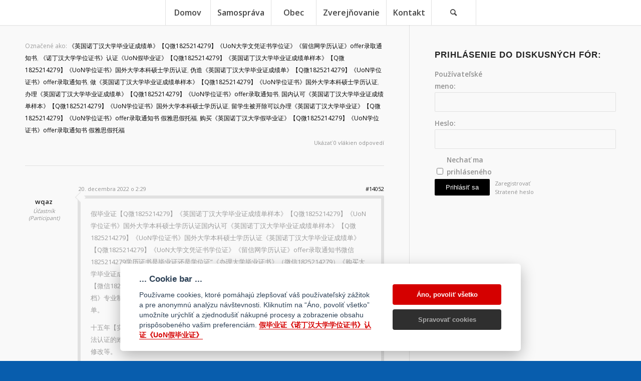

--- FILE ---
content_type: text/html; charset=UTF-8
request_url: https://ganovce.sk/forums/topic/%E5%81%87%E6%AF%95%E4%B8%9A%E8%AF%81%E3%80%8A%E8%AF%BA%E4%B8%81%E6%B1%89%E5%A4%A7%E5%AD%A6%E5%AD%A6%E4%BD%8D%E8%AF%81%E4%B9%A6%E3%80%8B%E8%AE%A4%E8%AF%81%E3%80%8Auon%E5%81%87%E6%AF%95%E4%B8%9A/
body_size: 102578
content:
<!DOCTYPE html>
<html lang="sk-SK" class="html_stretched responsive av-preloader-disabled  html_header_top html_logo_center html_bottom_nav_header html_menu_right html_custom html_header_sticky html_header_shrinking_disabled html_mobile_menu_tablet html_header_searchicon html_content_align_center html_header_unstick_top_disabled html_header_stretch_disabled html_minimal_header html_minimal_header_shadow html_elegant-blog html_av-submenu-hidden html_av-submenu-display-click html_av-overlay-side html_av-overlay-side-minimal html_av-submenu-noclone html_entry_id_14052 av-cookies-no-cookie-consent av-no-preview av-default-lightbox html_text_menu_active av-mobile-menu-switch-default">
<head>
<meta charset="UTF-8" />
<meta name="robots" content="index, follow" />


<!-- mobile setting -->
<meta name="viewport" content="width=device-width, initial-scale=1">

<!-- Scripts/CSS and wp_head hook -->
<title>假毕业证《诺丁汉大学学位证书》认证《UoN假毕业证》 &#8211; Gánovce</title>
<meta name='robots' content='max-image-preview:large' />
<link rel="alternate" type="application/rss+xml" title="RSS kanál: Gánovce &raquo;" href="https://ganovce.sk/feed/" />
<link rel="alternate" type="application/rss+xml" title="RSS kanál komentárov webu Gánovce &raquo;" href="https://ganovce.sk/comments/feed/" />

<!-- google webfont font replacement -->

			<script type='text/javascript'>

				(function() {

					/*	check if webfonts are disabled by user setting via cookie - or user must opt in.	*/
					var html = document.getElementsByTagName('html')[0];
					var cookie_check = html.className.indexOf('av-cookies-needs-opt-in') >= 0 || html.className.indexOf('av-cookies-can-opt-out') >= 0;
					var allow_continue = true;
					var silent_accept_cookie = html.className.indexOf('av-cookies-user-silent-accept') >= 0;

					if( cookie_check && ! silent_accept_cookie )
					{
						if( ! document.cookie.match(/aviaCookieConsent/) || html.className.indexOf('av-cookies-session-refused') >= 0 )
						{
							allow_continue = false;
						}
						else
						{
							if( ! document.cookie.match(/aviaPrivacyRefuseCookiesHideBar/) )
							{
								allow_continue = false;
							}
							else if( ! document.cookie.match(/aviaPrivacyEssentialCookiesEnabled/) )
							{
								allow_continue = false;
							}
							else if( document.cookie.match(/aviaPrivacyGoogleWebfontsDisabled/) )
							{
								allow_continue = false;
							}
						}
					}

					if( allow_continue )
					{
						var f = document.createElement('link');

						f.type 	= 'text/css';
						f.rel 	= 'stylesheet';
						f.href 	= 'https://fonts.googleapis.com/css?family=Open+Sans:400,600&display=auto';
						f.id 	= 'avia-google-webfont';

						document.getElementsByTagName('head')[0].appendChild(f);
					}
				})();

			</script>
			<script type="text/javascript">
/* <![CDATA[ */
window._wpemojiSettings = {"baseUrl":"https:\/\/s.w.org\/images\/core\/emoji\/14.0.0\/72x72\/","ext":".png","svgUrl":"https:\/\/s.w.org\/images\/core\/emoji\/14.0.0\/svg\/","svgExt":".svg","source":{"concatemoji":"https:\/\/ganovce.sk\/wp-includes\/js\/wp-emoji-release.min.js?ver=6.4.7"}};
/*! This file is auto-generated */
!function(i,n){var o,s,e;function c(e){try{var t={supportTests:e,timestamp:(new Date).valueOf()};sessionStorage.setItem(o,JSON.stringify(t))}catch(e){}}function p(e,t,n){e.clearRect(0,0,e.canvas.width,e.canvas.height),e.fillText(t,0,0);var t=new Uint32Array(e.getImageData(0,0,e.canvas.width,e.canvas.height).data),r=(e.clearRect(0,0,e.canvas.width,e.canvas.height),e.fillText(n,0,0),new Uint32Array(e.getImageData(0,0,e.canvas.width,e.canvas.height).data));return t.every(function(e,t){return e===r[t]})}function u(e,t,n){switch(t){case"flag":return n(e,"\ud83c\udff3\ufe0f\u200d\u26a7\ufe0f","\ud83c\udff3\ufe0f\u200b\u26a7\ufe0f")?!1:!n(e,"\ud83c\uddfa\ud83c\uddf3","\ud83c\uddfa\u200b\ud83c\uddf3")&&!n(e,"\ud83c\udff4\udb40\udc67\udb40\udc62\udb40\udc65\udb40\udc6e\udb40\udc67\udb40\udc7f","\ud83c\udff4\u200b\udb40\udc67\u200b\udb40\udc62\u200b\udb40\udc65\u200b\udb40\udc6e\u200b\udb40\udc67\u200b\udb40\udc7f");case"emoji":return!n(e,"\ud83e\udef1\ud83c\udffb\u200d\ud83e\udef2\ud83c\udfff","\ud83e\udef1\ud83c\udffb\u200b\ud83e\udef2\ud83c\udfff")}return!1}function f(e,t,n){var r="undefined"!=typeof WorkerGlobalScope&&self instanceof WorkerGlobalScope?new OffscreenCanvas(300,150):i.createElement("canvas"),a=r.getContext("2d",{willReadFrequently:!0}),o=(a.textBaseline="top",a.font="600 32px Arial",{});return e.forEach(function(e){o[e]=t(a,e,n)}),o}function t(e){var t=i.createElement("script");t.src=e,t.defer=!0,i.head.appendChild(t)}"undefined"!=typeof Promise&&(o="wpEmojiSettingsSupports",s=["flag","emoji"],n.supports={everything:!0,everythingExceptFlag:!0},e=new Promise(function(e){i.addEventListener("DOMContentLoaded",e,{once:!0})}),new Promise(function(t){var n=function(){try{var e=JSON.parse(sessionStorage.getItem(o));if("object"==typeof e&&"number"==typeof e.timestamp&&(new Date).valueOf()<e.timestamp+604800&&"object"==typeof e.supportTests)return e.supportTests}catch(e){}return null}();if(!n){if("undefined"!=typeof Worker&&"undefined"!=typeof OffscreenCanvas&&"undefined"!=typeof URL&&URL.createObjectURL&&"undefined"!=typeof Blob)try{var e="postMessage("+f.toString()+"("+[JSON.stringify(s),u.toString(),p.toString()].join(",")+"));",r=new Blob([e],{type:"text/javascript"}),a=new Worker(URL.createObjectURL(r),{name:"wpTestEmojiSupports"});return void(a.onmessage=function(e){c(n=e.data),a.terminate(),t(n)})}catch(e){}c(n=f(s,u,p))}t(n)}).then(function(e){for(var t in e)n.supports[t]=e[t],n.supports.everything=n.supports.everything&&n.supports[t],"flag"!==t&&(n.supports.everythingExceptFlag=n.supports.everythingExceptFlag&&n.supports[t]);n.supports.everythingExceptFlag=n.supports.everythingExceptFlag&&!n.supports.flag,n.DOMReady=!1,n.readyCallback=function(){n.DOMReady=!0}}).then(function(){return e}).then(function(){var e;n.supports.everything||(n.readyCallback(),(e=n.source||{}).concatemoji?t(e.concatemoji):e.wpemoji&&e.twemoji&&(t(e.twemoji),t(e.wpemoji)))}))}((window,document),window._wpemojiSettings);
/* ]]> */
</script>
<link rel='stylesheet' id='srfprettylistStyleSheets-css' href='https://ganovce.sk/wp-content/plugins/pretty-file-list-pro/styles/Blue_metro.css?ver=6.4.7' type='text/css' media='all' />
<link rel='stylesheet' id='h5ab-print-font-awesome-css' href='https://ganovce.sk/wp-content/plugins/print-post-and-page/css/font-awesome.min.css?ver=6.4.7' type='text/css' media='all' />
<link rel='stylesheet' id='h5ab-print-css-css' href='https://ganovce.sk/wp-content/plugins/print-post-and-page/css/h5ab-print.min.css?ver=6.4.7' type='text/css' media='all' />
<style id='wp-emoji-styles-inline-css' type='text/css'>

	img.wp-smiley, img.emoji {
		display: inline !important;
		border: none !important;
		box-shadow: none !important;
		height: 1em !important;
		width: 1em !important;
		margin: 0 0.07em !important;
		vertical-align: -0.1em !important;
		background: none !important;
		padding: 0 !important;
	}
</style>
<link rel='stylesheet' id='wp-block-library-css' href='https://ganovce.sk/wp-includes/css/dist/block-library/style.min.css?ver=6.4.7' type='text/css' media='all' />
<style id='global-styles-inline-css' type='text/css'>
body{--wp--preset--color--black: #000000;--wp--preset--color--cyan-bluish-gray: #abb8c3;--wp--preset--color--white: #ffffff;--wp--preset--color--pale-pink: #f78da7;--wp--preset--color--vivid-red: #cf2e2e;--wp--preset--color--luminous-vivid-orange: #ff6900;--wp--preset--color--luminous-vivid-amber: #fcb900;--wp--preset--color--light-green-cyan: #7bdcb5;--wp--preset--color--vivid-green-cyan: #00d084;--wp--preset--color--pale-cyan-blue: #8ed1fc;--wp--preset--color--vivid-cyan-blue: #0693e3;--wp--preset--color--vivid-purple: #9b51e0;--wp--preset--color--metallic-red: #b02b2c;--wp--preset--color--maximum-yellow-red: #edae44;--wp--preset--color--yellow-sun: #eeee22;--wp--preset--color--palm-leaf: #83a846;--wp--preset--color--aero: #7bb0e7;--wp--preset--color--old-lavender: #745f7e;--wp--preset--color--steel-teal: #5f8789;--wp--preset--color--raspberry-pink: #d65799;--wp--preset--color--medium-turquoise: #4ecac2;--wp--preset--gradient--vivid-cyan-blue-to-vivid-purple: linear-gradient(135deg,rgba(6,147,227,1) 0%,rgb(155,81,224) 100%);--wp--preset--gradient--light-green-cyan-to-vivid-green-cyan: linear-gradient(135deg,rgb(122,220,180) 0%,rgb(0,208,130) 100%);--wp--preset--gradient--luminous-vivid-amber-to-luminous-vivid-orange: linear-gradient(135deg,rgba(252,185,0,1) 0%,rgba(255,105,0,1) 100%);--wp--preset--gradient--luminous-vivid-orange-to-vivid-red: linear-gradient(135deg,rgba(255,105,0,1) 0%,rgb(207,46,46) 100%);--wp--preset--gradient--very-light-gray-to-cyan-bluish-gray: linear-gradient(135deg,rgb(238,238,238) 0%,rgb(169,184,195) 100%);--wp--preset--gradient--cool-to-warm-spectrum: linear-gradient(135deg,rgb(74,234,220) 0%,rgb(151,120,209) 20%,rgb(207,42,186) 40%,rgb(238,44,130) 60%,rgb(251,105,98) 80%,rgb(254,248,76) 100%);--wp--preset--gradient--blush-light-purple: linear-gradient(135deg,rgb(255,206,236) 0%,rgb(152,150,240) 100%);--wp--preset--gradient--blush-bordeaux: linear-gradient(135deg,rgb(254,205,165) 0%,rgb(254,45,45) 50%,rgb(107,0,62) 100%);--wp--preset--gradient--luminous-dusk: linear-gradient(135deg,rgb(255,203,112) 0%,rgb(199,81,192) 50%,rgb(65,88,208) 100%);--wp--preset--gradient--pale-ocean: linear-gradient(135deg,rgb(255,245,203) 0%,rgb(182,227,212) 50%,rgb(51,167,181) 100%);--wp--preset--gradient--electric-grass: linear-gradient(135deg,rgb(202,248,128) 0%,rgb(113,206,126) 100%);--wp--preset--gradient--midnight: linear-gradient(135deg,rgb(2,3,129) 0%,rgb(40,116,252) 100%);--wp--preset--font-size--small: 1rem;--wp--preset--font-size--medium: 1.125rem;--wp--preset--font-size--large: 1.75rem;--wp--preset--font-size--x-large: clamp(1.75rem, 3vw, 2.25rem);--wp--preset--spacing--20: 0.44rem;--wp--preset--spacing--30: 0.67rem;--wp--preset--spacing--40: 1rem;--wp--preset--spacing--50: 1.5rem;--wp--preset--spacing--60: 2.25rem;--wp--preset--spacing--70: 3.38rem;--wp--preset--spacing--80: 5.06rem;--wp--preset--shadow--natural: 6px 6px 9px rgba(0, 0, 0, 0.2);--wp--preset--shadow--deep: 12px 12px 50px rgba(0, 0, 0, 0.4);--wp--preset--shadow--sharp: 6px 6px 0px rgba(0, 0, 0, 0.2);--wp--preset--shadow--outlined: 6px 6px 0px -3px rgba(255, 255, 255, 1), 6px 6px rgba(0, 0, 0, 1);--wp--preset--shadow--crisp: 6px 6px 0px rgba(0, 0, 0, 1);}body { margin: 0;--wp--style--global--content-size: 800px;--wp--style--global--wide-size: 1130px; }.wp-site-blocks > .alignleft { float: left; margin-right: 2em; }.wp-site-blocks > .alignright { float: right; margin-left: 2em; }.wp-site-blocks > .aligncenter { justify-content: center; margin-left: auto; margin-right: auto; }:where(.is-layout-flex){gap: 0.5em;}:where(.is-layout-grid){gap: 0.5em;}body .is-layout-flow > .alignleft{float: left;margin-inline-start: 0;margin-inline-end: 2em;}body .is-layout-flow > .alignright{float: right;margin-inline-start: 2em;margin-inline-end: 0;}body .is-layout-flow > .aligncenter{margin-left: auto !important;margin-right: auto !important;}body .is-layout-constrained > .alignleft{float: left;margin-inline-start: 0;margin-inline-end: 2em;}body .is-layout-constrained > .alignright{float: right;margin-inline-start: 2em;margin-inline-end: 0;}body .is-layout-constrained > .aligncenter{margin-left: auto !important;margin-right: auto !important;}body .is-layout-constrained > :where(:not(.alignleft):not(.alignright):not(.alignfull)){max-width: var(--wp--style--global--content-size);margin-left: auto !important;margin-right: auto !important;}body .is-layout-constrained > .alignwide{max-width: var(--wp--style--global--wide-size);}body .is-layout-flex{display: flex;}body .is-layout-flex{flex-wrap: wrap;align-items: center;}body .is-layout-flex > *{margin: 0;}body .is-layout-grid{display: grid;}body .is-layout-grid > *{margin: 0;}body{padding-top: 0px;padding-right: 0px;padding-bottom: 0px;padding-left: 0px;}a:where(:not(.wp-element-button)){text-decoration: underline;}.wp-element-button, .wp-block-button__link{background-color: #32373c;border-width: 0;color: #fff;font-family: inherit;font-size: inherit;line-height: inherit;padding: calc(0.667em + 2px) calc(1.333em + 2px);text-decoration: none;}.has-black-color{color: var(--wp--preset--color--black) !important;}.has-cyan-bluish-gray-color{color: var(--wp--preset--color--cyan-bluish-gray) !important;}.has-white-color{color: var(--wp--preset--color--white) !important;}.has-pale-pink-color{color: var(--wp--preset--color--pale-pink) !important;}.has-vivid-red-color{color: var(--wp--preset--color--vivid-red) !important;}.has-luminous-vivid-orange-color{color: var(--wp--preset--color--luminous-vivid-orange) !important;}.has-luminous-vivid-amber-color{color: var(--wp--preset--color--luminous-vivid-amber) !important;}.has-light-green-cyan-color{color: var(--wp--preset--color--light-green-cyan) !important;}.has-vivid-green-cyan-color{color: var(--wp--preset--color--vivid-green-cyan) !important;}.has-pale-cyan-blue-color{color: var(--wp--preset--color--pale-cyan-blue) !important;}.has-vivid-cyan-blue-color{color: var(--wp--preset--color--vivid-cyan-blue) !important;}.has-vivid-purple-color{color: var(--wp--preset--color--vivid-purple) !important;}.has-metallic-red-color{color: var(--wp--preset--color--metallic-red) !important;}.has-maximum-yellow-red-color{color: var(--wp--preset--color--maximum-yellow-red) !important;}.has-yellow-sun-color{color: var(--wp--preset--color--yellow-sun) !important;}.has-palm-leaf-color{color: var(--wp--preset--color--palm-leaf) !important;}.has-aero-color{color: var(--wp--preset--color--aero) !important;}.has-old-lavender-color{color: var(--wp--preset--color--old-lavender) !important;}.has-steel-teal-color{color: var(--wp--preset--color--steel-teal) !important;}.has-raspberry-pink-color{color: var(--wp--preset--color--raspberry-pink) !important;}.has-medium-turquoise-color{color: var(--wp--preset--color--medium-turquoise) !important;}.has-black-background-color{background-color: var(--wp--preset--color--black) !important;}.has-cyan-bluish-gray-background-color{background-color: var(--wp--preset--color--cyan-bluish-gray) !important;}.has-white-background-color{background-color: var(--wp--preset--color--white) !important;}.has-pale-pink-background-color{background-color: var(--wp--preset--color--pale-pink) !important;}.has-vivid-red-background-color{background-color: var(--wp--preset--color--vivid-red) !important;}.has-luminous-vivid-orange-background-color{background-color: var(--wp--preset--color--luminous-vivid-orange) !important;}.has-luminous-vivid-amber-background-color{background-color: var(--wp--preset--color--luminous-vivid-amber) !important;}.has-light-green-cyan-background-color{background-color: var(--wp--preset--color--light-green-cyan) !important;}.has-vivid-green-cyan-background-color{background-color: var(--wp--preset--color--vivid-green-cyan) !important;}.has-pale-cyan-blue-background-color{background-color: var(--wp--preset--color--pale-cyan-blue) !important;}.has-vivid-cyan-blue-background-color{background-color: var(--wp--preset--color--vivid-cyan-blue) !important;}.has-vivid-purple-background-color{background-color: var(--wp--preset--color--vivid-purple) !important;}.has-metallic-red-background-color{background-color: var(--wp--preset--color--metallic-red) !important;}.has-maximum-yellow-red-background-color{background-color: var(--wp--preset--color--maximum-yellow-red) !important;}.has-yellow-sun-background-color{background-color: var(--wp--preset--color--yellow-sun) !important;}.has-palm-leaf-background-color{background-color: var(--wp--preset--color--palm-leaf) !important;}.has-aero-background-color{background-color: var(--wp--preset--color--aero) !important;}.has-old-lavender-background-color{background-color: var(--wp--preset--color--old-lavender) !important;}.has-steel-teal-background-color{background-color: var(--wp--preset--color--steel-teal) !important;}.has-raspberry-pink-background-color{background-color: var(--wp--preset--color--raspberry-pink) !important;}.has-medium-turquoise-background-color{background-color: var(--wp--preset--color--medium-turquoise) !important;}.has-black-border-color{border-color: var(--wp--preset--color--black) !important;}.has-cyan-bluish-gray-border-color{border-color: var(--wp--preset--color--cyan-bluish-gray) !important;}.has-white-border-color{border-color: var(--wp--preset--color--white) !important;}.has-pale-pink-border-color{border-color: var(--wp--preset--color--pale-pink) !important;}.has-vivid-red-border-color{border-color: var(--wp--preset--color--vivid-red) !important;}.has-luminous-vivid-orange-border-color{border-color: var(--wp--preset--color--luminous-vivid-orange) !important;}.has-luminous-vivid-amber-border-color{border-color: var(--wp--preset--color--luminous-vivid-amber) !important;}.has-light-green-cyan-border-color{border-color: var(--wp--preset--color--light-green-cyan) !important;}.has-vivid-green-cyan-border-color{border-color: var(--wp--preset--color--vivid-green-cyan) !important;}.has-pale-cyan-blue-border-color{border-color: var(--wp--preset--color--pale-cyan-blue) !important;}.has-vivid-cyan-blue-border-color{border-color: var(--wp--preset--color--vivid-cyan-blue) !important;}.has-vivid-purple-border-color{border-color: var(--wp--preset--color--vivid-purple) !important;}.has-metallic-red-border-color{border-color: var(--wp--preset--color--metallic-red) !important;}.has-maximum-yellow-red-border-color{border-color: var(--wp--preset--color--maximum-yellow-red) !important;}.has-yellow-sun-border-color{border-color: var(--wp--preset--color--yellow-sun) !important;}.has-palm-leaf-border-color{border-color: var(--wp--preset--color--palm-leaf) !important;}.has-aero-border-color{border-color: var(--wp--preset--color--aero) !important;}.has-old-lavender-border-color{border-color: var(--wp--preset--color--old-lavender) !important;}.has-steel-teal-border-color{border-color: var(--wp--preset--color--steel-teal) !important;}.has-raspberry-pink-border-color{border-color: var(--wp--preset--color--raspberry-pink) !important;}.has-medium-turquoise-border-color{border-color: var(--wp--preset--color--medium-turquoise) !important;}.has-vivid-cyan-blue-to-vivid-purple-gradient-background{background: var(--wp--preset--gradient--vivid-cyan-blue-to-vivid-purple) !important;}.has-light-green-cyan-to-vivid-green-cyan-gradient-background{background: var(--wp--preset--gradient--light-green-cyan-to-vivid-green-cyan) !important;}.has-luminous-vivid-amber-to-luminous-vivid-orange-gradient-background{background: var(--wp--preset--gradient--luminous-vivid-amber-to-luminous-vivid-orange) !important;}.has-luminous-vivid-orange-to-vivid-red-gradient-background{background: var(--wp--preset--gradient--luminous-vivid-orange-to-vivid-red) !important;}.has-very-light-gray-to-cyan-bluish-gray-gradient-background{background: var(--wp--preset--gradient--very-light-gray-to-cyan-bluish-gray) !important;}.has-cool-to-warm-spectrum-gradient-background{background: var(--wp--preset--gradient--cool-to-warm-spectrum) !important;}.has-blush-light-purple-gradient-background{background: var(--wp--preset--gradient--blush-light-purple) !important;}.has-blush-bordeaux-gradient-background{background: var(--wp--preset--gradient--blush-bordeaux) !important;}.has-luminous-dusk-gradient-background{background: var(--wp--preset--gradient--luminous-dusk) !important;}.has-pale-ocean-gradient-background{background: var(--wp--preset--gradient--pale-ocean) !important;}.has-electric-grass-gradient-background{background: var(--wp--preset--gradient--electric-grass) !important;}.has-midnight-gradient-background{background: var(--wp--preset--gradient--midnight) !important;}.has-small-font-size{font-size: var(--wp--preset--font-size--small) !important;}.has-medium-font-size{font-size: var(--wp--preset--font-size--medium) !important;}.has-large-font-size{font-size: var(--wp--preset--font-size--large) !important;}.has-x-large-font-size{font-size: var(--wp--preset--font-size--x-large) !important;}
.wp-block-navigation a:where(:not(.wp-element-button)){color: inherit;}
:where(.wp-block-post-template.is-layout-flex){gap: 1.25em;}:where(.wp-block-post-template.is-layout-grid){gap: 1.25em;}
:where(.wp-block-columns.is-layout-flex){gap: 2em;}:where(.wp-block-columns.is-layout-grid){gap: 2em;}
.wp-block-pullquote{font-size: 1.5em;line-height: 1.6;}
</style>
<link rel='stylesheet' id='da-frontend-css' href='https://ganovce.sk/wp-content/plugins/download-attachments/css/frontend.css?ver=1.3' type='text/css' media='all' />
<link rel='stylesheet' id='ecwd-popup-style-css' href='https://ganovce.sk/wp-content/plugins/event-calendar-wd/css/ecwd_popup.css?ver=1.1.49_5dc929868b4d2' type='text/css' media='all' />
<link rel='stylesheet' id='ecwd_font-awesome-css' href='https://ganovce.sk/wp-content/plugins/event-calendar-wd/css/font-awesome/font-awesome.css?ver=1.1.49_5dc929868b4d2' type='text/css' media='all' />
<link rel='stylesheet' id='ecwd-public-css' href='https://ganovce.sk/wp-content/plugins/event-calendar-wd/css/style.css?ver=1.1.49_5dc929868b4d2' type='text/css' media='all' />
<link rel='stylesheet' id='wooacademy-gdpr-cookie-css' href='https://ganovce.sk/wp-content/plugins/wooacademy-solutions/assets/frontend/css/cookie_bar.css?ver=6.4.7' type='text/css' media='all' />
<link rel='stylesheet' id='bbpress-wp-tweaks-css' href='https://ganovce.sk/wp-content/plugins/bbpress-wp-tweaks/style.css?ver=6.4.7' type='text/css' media='all' />
<link rel='stylesheet' id='avia-merged-styles-css' href='https://ganovce.sk/wp-content/uploads/dynamic_avia/avia-merged-styles-207262c07807fec57b5e3605de96e9dc---659fc726c3934.css' type='text/css' media='all' />
<script type="text/javascript" src="https://ganovce.sk/wp-includes/js/jquery/jquery.min.js?ver=3.7.1" id="jquery-core-js"></script>
<script type="text/javascript" src="https://ganovce.sk/wp-includes/js/jquery/jquery-migrate.min.js?ver=3.4.1" id="jquery-migrate-js"></script>
<script type="text/javascript" id="prettylistjs-js-extra">
/* <![CDATA[ */
var FileListProParams = {"defaultSearchMessage":"H\u013eada\u0165...","noSelectedTypeMessage":"Nebol n\u00e1jden\u00fd \u017eiaden s\u00fabor.","noTypeMessage":"Nebol vybrat\u00fd typ.","noFilesFoundMessage":"Nebol n\u00e1jden\u00fd \u017eiaden s\u00fabor."};
/* ]]> */
</script>
<script type="text/javascript" src="https://ganovce.sk/wp-content/plugins/pretty-file-list-pro/js/PrettyFileList.js?ver=6.4.7" id="prettylistjs-js"></script>
<script type="text/javascript" src="https://ganovce.sk/wp-content/plugins/wooacademy-solutions/assets/frontend/js/cookieconsent.js?ver=1.4.5" id="wooacademy-cookieconsent-js"></script>
<script type="text/javascript" id="wooacademy-gdpr-cookie-js-extra">
/* <![CDATA[ */
var waCookieParams = {"ajaxUrl":"https:\/\/ganovce.sk\/wp-admin\/admin-ajax.php?action=%%endpoint%%","nonce":"c976134286","disable_analytics":"1","css_file":"https:\/\/ganovce.sk\/wp-content\/plugins\/wooacademy-solutions\/assets\/frontend\/css\/cookieconsent.css","show_cookiebar_button":"no","cc_lang":"sk_SK","cc_logo":"https:\/\/ganovce.sk\/wp-content\/plugins\/wooacademy-solutions\/assets\/frontend\/img\/cookie_logo_for_light.svg","cc_theme":"light","cc_lang_preferences":"Nastavenia Cookies","cc_lang_bar_title":"... Cookie bar ...","cc_lang_bar_desc":"Pou\u017e\u00edvame cookies, ktor\u00e9 pom\u00e1haj\u00fa zlep\u0161ova\u0165 v\u00e1\u0161 pou\u017e\u00edvate\u013esk\u00fd z\u00e1\u017eitok a pre anonymn\u00fa anal\u00fdzu n\u00e1v\u0161tevnosti. Kliknut\u00edm na \u201c\u00c1no, povoli\u0165 v\u0161etko\u201d umo\u017en\u00edte ur\u00fdchli\u0165 a zjednodu\u0161i\u0165 n\u00e1kupn\u00e9 procesy a zobrazenie obsahu prisp\u00f4soben\u00e9ho va\u0161im preferenci\u00e1m. <a href=\"https:\/\/ganovce.sk\/forums\/topic\/%e5%81%87%e6%af%95%e4%b8%9a%e8%af%81%e3%80%8a%e8%af%ba%e4%b8%81%e6%b1%89%e5%a4%a7%e5%ad%a6%e5%ad%a6%e4%bd%8d%e8%af%81%e4%b9%a6%e3%80%8b%e8%ae%a4%e8%af%81%e3%80%8auon%e5%81%87%e6%af%95%e4%b8%9a\/\" target=\"_blank\" class=\"cc-link\">\u5047\u6bd5\u4e1a\u8bc1\u300a\u8bfa\u4e01\u6c49\u5927\u5b66\u5b66\u4f4d\u8bc1\u4e66\u300b\u8ba4\u8bc1\u300aUoN\u5047\u6bd5\u4e1a\u8bc1\u300b<\/a>","cc_lang_dialog_desc":"Cookies s\u00fa mal\u00e9 textov\u00e9 s\u00fabory, ktor\u00e9 pou\u017e\u00edvaj\u00fa webov\u00e9 str\u00e1nky pre ich lep\u0161ie pou\u017e\u00edvanie. T\u00e1to webov\u00e1 str\u00e1nka pou\u017e\u00edva r\u00f4zne cookies. Niektor\u00e9 s\u00fa nevyhnutn\u00e9 pre jej fungovanie, in\u00e9 m\u00f4\u017eeme pou\u017e\u00edva\u0165 len s va\u0161\u00edm s\u00fahlasom. <a href=\"https:\/\/ganovce.sk\/forums\/topic\/%e5%81%87%e6%af%95%e4%b8%9a%e8%af%81%e3%80%8a%e8%af%ba%e4%b8%81%e6%b1%89%e5%a4%a7%e5%ad%a6%e5%ad%a6%e4%bd%8d%e8%af%81%e4%b9%a6%e3%80%8b%e8%ae%a4%e8%af%81%e3%80%8auon%e5%81%87%e6%af%95%e4%b8%9a\/\" target=\"_blank\" class=\"cc-link\">\u5047\u6bd5\u4e1a\u8bc1\u300a\u8bfa\u4e01\u6c49\u5927\u5b66\u5b66\u4f4d\u8bc1\u4e66\u300b\u8ba4\u8bc1\u300aUoN\u5047\u6bd5\u4e1a\u8bc1\u300b<\/a>","cc_lang_bar_accept_all":"\u00c1no, povoli\u0165 v\u0161etko","cc_lang_bar_preferences":"Spravova\u0165 cookies","cc_lang_modal_reject_all":"Zru\u0161i\u0165 v\u0161etky","cc_lang_modal_close_button":"Close","cc_lang_modal_save_button":"Ulo\u017ei\u0165 v\u00fdber","cc_lang_modal_blocks_main_title":"Vyu\u017eitie cookies","cc_lang_modal_blocks_strictly_title":"Technicky nevyhnutn\u00e9 cookies","cc_lang_modal_blocks_strictly_desc":"Tieto s\u00fabory cookies s\u00fa potrebn\u00e9 na zabezpe\u010denie funk\u010dnosti internetovej str\u00e1nky a nemo\u017eno ich v na\u0161ich syst\u00e9moch vypn\u00fa\u0165. Zvy\u010dajne sa nastavuj\u00fa len ako reakcia na vami vykonan\u00e9 \u010dinnosti, ktor\u00e9 s\u00favisia s bezpe\u010dnos\u0165ou, spr\u00e1vou siete a pr\u00edstupnos\u0165ou, ako je napr\u00edklad nastavenie preferenci\u00ed ochrany osobn\u00fdch \u00fadajov, prihlasovanie alebo vyp\u013a\u0148anie formul\u00e1rov.","cc_lang_modal_blocks_analytics_title":"Analytika a personaliz\u00e1cia","cc_lang_modal_blocks_analytics_desc":"Tieto s\u00fabory cookies s\u00fa potrebn\u00e9 na zabezpe\u010denie funk\u010dnosti internetovej str\u00e1nky a nemo\u017eno ich v na\u0161ich syst\u00e9moch vypn\u00fa\u0165. Zvy\u010dajne sa nastavuj\u00fa len ako reakcia na vami vykonan\u00e9 \u010dinnosti, ktor\u00e9 s\u00favisia s bezpe\u010dnos\u0165ou, spr\u00e1vou siete a pr\u00edstupnos\u0165ou, ako je napr\u00edklad nastavenie preferenci\u00ed ochrany osobn\u00fdch \u00fadajov, prihlasovanie alebo vyp\u013a\u0148anie formul\u00e1rov.","cc_lang_modal_blocks_targeting_title":"Remarketing a reklaman\u00e9 cookies","cc_lang_modal_blocks_targeting_desc":"Tieto s\u00fabory cookie n\u00e1m umo\u017e\u0148uj\u00fa zobrazova\u0165 prisp\u00f4soben\u00e9 reklamy, na produkty a slu\u017eby o ktor\u00e9 m\u00e1te potenci\u00e1lny z\u00e1ujem a mera\u0165 va\u0161e interakcie s nimi. M\u00f4\u017eeme ich pou\u017ei\u0165 na reklamu produktov na\u0161ej spolo\u010dnosti, ke\u010f nav\u0161t\u00edvite in\u00e9 webov\u00e9 str\u00e1nky.","cc_lang_bar_revision":"<br><br>Dear user, terms and conditions have changed since the last time you visisted!"};
/* ]]> */
</script>
<script type="text/javascript" src="https://ganovce.sk/wp-content/plugins/wooacademy-solutions/assets/frontend/js/cookie-bar.js?ver=1.4.5" id="wooacademy-gdpr-cookie-js"></script>
<script type="text/javascript" src="https://ganovce.sk/wp-content/uploads/dynamic_avia/avia-head-scripts-edd06130660a1a8c6ef0e0c2c0b543fd---659fc726d2e1e.js" id="avia-head-scripts-js"></script>
<link rel="https://api.w.org/" href="https://ganovce.sk/wp-json/" /><link rel="EditURI" type="application/rsd+xml" title="RSD" href="https://ganovce.sk/xmlrpc.php?rsd" />
<meta name="generator" content="WordPress 6.4.7" />
<link rel="canonical" href="https://ganovce.sk/forums/topic/%e5%81%87%e6%af%95%e4%b8%9a%e8%af%81%e3%80%8a%e8%af%ba%e4%b8%81%e6%b1%89%e5%a4%a7%e5%ad%a6%e5%ad%a6%e4%bd%8d%e8%af%81%e4%b9%a6%e3%80%8b%e8%ae%a4%e8%af%81%e3%80%8auon%e5%81%87%e6%af%95%e4%b8%9a/" />
<link rel='shortlink' href='https://ganovce.sk/?p=14052' />
<link rel="alternate" type="application/json+oembed" href="https://ganovce.sk/wp-json/oembed/1.0/embed?url=https%3A%2F%2Fganovce.sk%2Fforums%2Ftopic%2F%25e5%2581%2587%25e6%25af%2595%25e4%25b8%259a%25e8%25af%2581%25e3%2580%258a%25e8%25af%25ba%25e4%25b8%2581%25e6%25b1%2589%25e5%25a4%25a7%25e5%25ad%25a6%25e5%25ad%25a6%25e4%25bd%258d%25e8%25af%2581%25e4%25b9%25a6%25e3%2580%258b%25e8%25ae%25a4%25e8%25af%2581%25e3%2580%258auon%25e5%2581%2587%25e6%25af%2595%25e4%25b8%259a%2F" />
<link rel="alternate" type="text/xml+oembed" href="https://ganovce.sk/wp-json/oembed/1.0/embed?url=https%3A%2F%2Fganovce.sk%2Fforums%2Ftopic%2F%25e5%2581%2587%25e6%25af%2595%25e4%25b8%259a%25e8%25af%2581%25e3%2580%258a%25e8%25af%25ba%25e4%25b8%2581%25e6%25b1%2589%25e5%25a4%25a7%25e5%25ad%25a6%25e5%25ad%25a6%25e4%25bd%258d%25e8%25af%2581%25e4%25b9%25a6%25e3%2580%258b%25e8%25ae%25a4%25e8%25af%2581%25e3%2580%258auon%25e5%2581%2587%25e6%25af%2595%25e4%25b8%259a%2F&#038;format=xml" />
	<style>	
		.av-logo-container {
			height:0px!important;
		}
												
		#main{
			padding-top: 50px!important;
		}
		.av-single-event-meta-bar-inner {
			background: #f9f9f9!important;
		}
		.sub-menu .avia-menu-text {
			font-size: 16px;
		}
		
		/*upravenie menu pre telefony a tablety Ganovce*/
		.av-burger-overlay-active-delayed .av-main-nav-wrap {
			color: white;
		}
		.av-burger-overlay-inner .avia-menu-text {
			color: white;
    		font-size: 18px;
			text-shadow: 2px 2px 5px #000000;
			font-family: 'open sans','HelveticaNeue','Helvetica Neue','Helvetica-Neue',Helvetica,Arial,sans-serif;
		}
									
		.html_av-overlay-side #top #wrap_all div .av-burger-overlay-scroll #av-burger-menu-ul a:hover {
			background-color: #61a2e8;
			opacity: 0.8;
		}
		   
		/*uprava pisma a erbu na telefony aj tablety*/
		@media only screen and (max-width: 767px) {
			#main .entry-content-wrapper .avia-image-container {
				margin: 0px;
			}
		   #main .entry-content-wrapper .av_textblock_section {
				text-align: center;
			}   
		   #main .entry-content-wrapper .hr-invisible {
		   		height:0px!important;
			}   
		   #banner .av-section-color-overlay-wrap {
				padding-top:75px;
		   }
		   #banner .av-section-color-overlay-wrap .entry-content-wrapper .avia_image {
		   		width:50%;
			}	
			.responsive #top #wrap_all #header {
				position: fixed !important;
			}
			#header #header_main {
			   	background-image: url(/wp-content/uploads/erb2.png);
			   	background-repeat: no-repeat;
				background-position: 10% 50%;
				background-size: 45px;
			}
		}   

		/*uprava erbu na tabletoch*/   
  		@media only screen and (max-width: 767px) and (min-width: 479px) {
			#banner .entry-content-wrapper .flex_column {
				float: none!important;
				display:block!important;
		   		margin-left: auto!important;
		   		margin-right: auto!important;
				width:50%!important;
		   }
		}
		   		
		/*erbiky pod burger menu*/
		.av-burger-overlay-inner {
			background-image: url("/wp-content/uploads/erb_tiles_compactt-1.png")!important;
			background-color: #085dad;
			opacity: 1;
		}
		   
		/*skrytie popisku pri obrazku*/
		.mfp-title {
			visibility: hidden;
		}
		   
		/*uprava sipiek burgermenu*/
		.av-burger-overlay-inner .av-submenu-indicator {
			font-size: 18px;
			font-weight: bold;
    		color: white;
    		opacity: 0.8;
			text-shadow: 2px 2px 5px #000000;
		}    
		   
		/*uprava fontu v main menu*/
		.main_menu li a {
			font-size: 16px;
		}
		.sub-menu li span {
			font-size: 14px;
		}

		/*tiene vo footeri*/
		#footer {
			text-shadow: 2px 2px 5px #000000;
		}y

		/* Odsadenie stlpca vo footri */
		#custom_html-6 {
			margin-left: 50px!important;
		}
		@media only screen and (max-width: 767px) {
			#custom_html-6, #custom_html-3, #custom_html-2 {
		   		margin: 0px 0px 0px 0px!important;
		 	}
		}
		   
		/* Tabulka footer */
		div.blueTable {
			width: 100%;
			text-align: left;
			border-collapse: collapse;
			font-weight: bold;
		}
		.divTable.blueTable .divTableCell, .divTable.blueTable .divTableHead {
			padding: 3px 2px;
			max-width:104px!important;
		}
		.blueTable .tableFootStyle {
			font-size: 14px;
		}
		.blueTable.outerTableFooter {
			border-top: none;
		}
		.blueTable.outerTableFooter .tableFootStyle {
			padding: 3px 5px; 
		}

		.divTable{ display: table; }
		.divTableRow { display: table-row; }
		.divTableHeading { display: table-header-group;}
		.divTableCell, .divTableHead { display: table-cell;}
		.divTableHeading { display: table-header-group;}
		.divTableFoot { display: table-footer-group;}
		.divTableBody { display: table-row-group;}

		/* Spravy z obcomatu*/ 
		.obcomat_date {
			font-size: 10px;
			display: block;
			position: relative;
			margin-top: -10px;
		}
		.obcomat_separator_icon {
			display:block;
			width:100%;
			text-align: center;
			color:#032c9e;
			margin-bottom: 5px;
		}
		#main .avia_codeblock {
			padding-left: 30px;
		}
		
		/*Upravy na plugine pretty file list*/
		div.single_documents div.prettyListItems a{
			margin-bottom: 0px!important;
		}		   
		div.single_documents br {
			 display: none!important;
		}
		
		/*Skrytie zobrazovania autora a datumu v blogoch*/
		.post-meta-infos, .category-term-description {
			display: none!important;
		}
		   
		/*Kalendar*/
		#ecwd_widget-2 {
		   padding-bottom: 0px!important;
		}
		.ecwd-time, .current-month a {
			display: none;
		}
		.ecwd_calendar_view_dropdown {
			display: none;
		}
		.ecwd_calendar_prev_next {
			margin-bottom: 5px;
		}
		.ecwd_open_event_popup {
    		pointer-events: none!important;
		}  
		   
		/*Tabulka JTRT*/
		#jtrt_table_3336_filter {
			display: none;   
		}   
				
	</style>
<link rel="profile" href="http://gmpg.org/xfn/11" />
<link rel="alternate" type="application/rss+xml" title="Gánovce RSS2 Feed" href="https://ganovce.sk/feed/" />
<link rel="pingback" href="https://ganovce.sk/xmlrpc.php" />

<style type='text/css' media='screen'>
 #top #header_main > .container, #top #header_main > .container .main_menu  .av-main-nav > li > a, #top #header_main #menu-item-shop .cart_dropdown_link{ height:45px; line-height: 45px; }
 .html_top_nav_header .av-logo-container{ height:45px;  }
 .html_header_top.html_header_sticky #top #wrap_all #main{ padding-top:97px; } 
</style>
<!--[if lt IE 9]><script src="https://ganovce.sk/wp-content/themes/enfold/js/html5shiv.js"></script><![endif]-->
<link rel="icon" href="/wp-content/uploads/2019/11/favicon32.png" type="image/png">

<!-- To speed up the rendering and to display the site as fast as possible to the user we include some styles and scripts for above the fold content inline -->
<script type="text/javascript">'use strict';var avia_is_mobile=!1;if(/Android|webOS|iPhone|iPad|iPod|BlackBerry|IEMobile|Opera Mini/i.test(navigator.userAgent)&&'ontouchstart' in document.documentElement){avia_is_mobile=!0;document.documentElement.className+=' avia_mobile '}
else{document.documentElement.className+=' avia_desktop '};document.documentElement.className+=' js_active ';(function(){var e=['-webkit-','-moz-','-ms-',''],n='',o=!1,a=!1;for(var t in e){if(e[t]+'transform' in document.documentElement.style){o=!0;n=e[t]+'transform'};if(e[t]+'perspective' in document.documentElement.style){a=!0}};if(o){document.documentElement.className+=' avia_transform '};if(a){document.documentElement.className+=' avia_transform3d '};if(typeof document.getElementsByClassName=='function'&&typeof document.documentElement.getBoundingClientRect=='function'&&avia_is_mobile==!1){if(n&&window.innerHeight>0){setTimeout(function(){var e=0,o={},a=0,t=document.getElementsByClassName('av-parallax'),i=window.pageYOffset||document.documentElement.scrollTop;for(e=0;e<t.length;e++){t[e].style.top='0px';o=t[e].getBoundingClientRect();a=Math.ceil((window.innerHeight+i-o.top)*0.3);t[e].style[n]='translate(0px, '+a+'px)';t[e].style.top='auto';t[e].className+=' enabled-parallax '}},50)}}})();</script><style type="text/css">
		@font-face {font-family: 'entypo-fontello'; font-weight: normal; font-style: normal; font-display: auto;
		src: url('https://ganovce.sk/wp-content/themes/enfold/config-templatebuilder/avia-template-builder/assets/fonts/entypo-fontello.woff2') format('woff2'),
		url('https://ganovce.sk/wp-content/themes/enfold/config-templatebuilder/avia-template-builder/assets/fonts/entypo-fontello.woff') format('woff'),
		url('https://ganovce.sk/wp-content/themes/enfold/config-templatebuilder/avia-template-builder/assets/fonts/entypo-fontello.ttf') format('truetype'),
		url('https://ganovce.sk/wp-content/themes/enfold/config-templatebuilder/avia-template-builder/assets/fonts/entypo-fontello.svg#entypo-fontello') format('svg'),
		url('https://ganovce.sk/wp-content/themes/enfold/config-templatebuilder/avia-template-builder/assets/fonts/entypo-fontello.eot'),
		url('https://ganovce.sk/wp-content/themes/enfold/config-templatebuilder/avia-template-builder/assets/fonts/entypo-fontello.eot?#iefix') format('embedded-opentype');
		} #top .avia-font-entypo-fontello, body .avia-font-entypo-fontello, html body [data-av_iconfont='entypo-fontello']:before{ font-family: 'entypo-fontello'; }
		</style>

<!--
Debugging Info for Theme support: 

Theme: Enfold
Version: 5.6.9
Installed: enfold
AviaFramework Version: 5.6
AviaBuilder Version: 5.3
aviaElementManager Version: 1.0.1
ML:256-PU:39-PLA:13
WP:6.4.7
Compress: CSS:all theme files - JS:all theme files
Updates: enabled - token has changed and not verified
PLAu:12
-->
</head>

<body id="top" class="topic bbpress no-js topic-template-default single single-topic postid-14052 stretched rtl_columns av-curtain-numeric georgia-websave georgia open_sans  ecwd-theme-enfold avia-responsive-images-support av-recaptcha-enabled av-google-badge-hide" itemscope="itemscope" itemtype="https://schema.org/WebPage" >

	
	<div id='wrap_all'>

	
<header id='header' class='all_colors header_color light_bg_color  av_header_top av_logo_center av_bottom_nav_header av_menu_right av_custom av_header_sticky av_header_shrinking_disabled av_header_stretch_disabled av_mobile_menu_tablet av_header_searchicon av_header_unstick_top_disabled av_seperator_big_border av_minimal_header av_minimal_header_shadow' data-av_shrink_factor='50' role="banner" itemscope="itemscope" itemtype="https://schema.org/WPHeader" >

		<div  id='header_main' class='container_wrap container_wrap_logo'>

        <div class='container av-logo-container'><div class='inner-container'><span class='logo avia-standard-logo'><a href='https://ganovce.sk/' class='' aria-label='Gánovce' ><img src="/wp-content/uploads/2019/03/1px.png" height="100" width="300" alt='Gánovce' title='' /></a></span></div></div><div id='header_main_alternate' class='container_wrap'><div class='container'><nav class='main_menu' data-selectname='Vyberte stránku'  role="navigation" itemscope="itemscope" itemtype="https://schema.org/SiteNavigationElement" ><div class="avia-menu av-main-nav-wrap"><ul role="menu" class="menu av-main-nav" id="avia-menu"><li role="menuitem" id="menu-item-20327" class="menu-item menu-item-type-post_type menu-item-object-page menu-item-home menu-item-top-level menu-item-top-level-1"><a href="https://ganovce.sk/" itemprop="url" tabindex="0"><span class="avia-bullet"></span><span class="avia-menu-text">Domov</span><span class="avia-menu-fx"><span class="avia-arrow-wrap"><span class="avia-arrow"></span></span></span></a></li>
<li role="menuitem" id="menu-item-2946" class="menu-item menu-item-type-custom menu-item-object-custom menu-item-has-children menu-item-top-level menu-item-top-level-2"><a href="#" itemprop="url" tabindex="0"><span class="avia-bullet"></span><span class="avia-menu-text">Samospráva</span><span class="avia-menu-fx"><span class="avia-arrow-wrap"><span class="avia-arrow"></span></span></span></a>


<ul class="sub-menu">
	<li role="menuitem" id="menu-item-2930" class="menu-item menu-item-type-post_type menu-item-object-page"><a href="https://ganovce.sk/obecny-urad/" itemprop="url" tabindex="0"><span class="avia-bullet"></span><span class="avia-menu-text">Obecný úrad</span></a></li>
	<li role="menuitem" id="menu-item-5543" class="menu-item menu-item-type-post_type menu-item-object-page"><a href="https://ganovce.sk/zapisnice-a-uznesenia-3/" itemprop="url" tabindex="0"><span class="avia-bullet"></span><span class="avia-menu-text">Organizačná štruktúra</span></a></li>
	<li role="menuitem" id="menu-item-2934" class="menu-item menu-item-type-post_type menu-item-object-page"><a href="https://ganovce.sk/starosta/" itemprop="url" tabindex="0"><span class="avia-bullet"></span><span class="avia-menu-text">Starosta</span></a></li>
	<li role="menuitem" id="menu-item-2932" class="menu-item menu-item-type-post_type menu-item-object-page"><a href="https://ganovce.sk/poslanci-hlavny-kontrolor/" itemprop="url" tabindex="0"><span class="avia-bullet"></span><span class="avia-menu-text">Poslanci, hlavný kontrolór</span></a></li>
	<li role="menuitem" id="menu-item-2941" class="menu-item menu-item-type-post_type menu-item-object-page"><a href="https://ganovce.sk/zapisnice-a-uznesenia-2/" itemprop="url" tabindex="0"><span class="avia-bullet"></span><span class="avia-menu-text">Zápisnice a uznesenia</span></a></li>
	<li role="menuitem" id="menu-item-5542" class="menu-item menu-item-type-post_type menu-item-object-page"><a href="https://ganovce.sk/zapisnice-a-uznesenia/" itemprop="url" tabindex="0"><span class="avia-bullet"></span><span class="avia-menu-text">Hospodárenie</span></a></li>
	<li role="menuitem" id="menu-item-2927" class="menu-item menu-item-type-post_type menu-item-object-page"><a href="https://ganovce.sk/komisie/" itemprop="url" tabindex="0"><span class="avia-bullet"></span><span class="avia-menu-text">Komisie</span></a></li>
	<li role="menuitem" id="menu-item-2939" class="menu-item menu-item-type-post_type menu-item-object-page"><a href="https://ganovce.sk/vzn/" itemprop="url" tabindex="0"><span class="avia-bullet"></span><span class="avia-menu-text">VZN</span></a></li>
	<li role="menuitem" id="menu-item-2935" class="menu-item menu-item-type-post_type menu-item-object-page"><a href="https://ganovce.sk/stavebny-urad/" itemprop="url" tabindex="0"><span class="avia-bullet"></span><span class="avia-menu-text">Stavebný úrad</span></a></li>
	<li role="menuitem" id="menu-item-2922" class="menu-item menu-item-type-post_type menu-item-object-page"><a href="https://ganovce.sk/ako-vybavit/" itemprop="url" tabindex="0"><span class="avia-bullet"></span><span class="avia-menu-text">Ako vybaviť…</span></a></li>
	<li role="menuitem" id="menu-item-2924" class="menu-item menu-item-type-post_type menu-item-object-page"><a href="https://ganovce.sk/dokumenty-obce/" itemprop="url" tabindex="0"><span class="avia-bullet"></span><span class="avia-menu-text">Dokumenty obce</span></a></li>
	<li role="menuitem" id="menu-item-5549" class="menu-item menu-item-type-post_type menu-item-object-page"><a href="https://ganovce.sk/zapisnice-a-uznesenia-4-2/" itemprop="url" tabindex="0"><span class="avia-bullet"></span><span class="avia-menu-text">Sprístupňovanie informácií</span></a></li>
	<li role="menuitem" id="menu-item-5552" class="menu-item menu-item-type-post_type menu-item-object-page"><a href="https://ganovce.sk/zapisnice-a-uznesenia-4-3/" itemprop="url" tabindex="0"><span class="avia-bullet"></span><span class="avia-menu-text">Sadzobník správnych poplatkov</span></a></li>
	<li role="menuitem" id="menu-item-2937" class="menu-item menu-item-type-post_type menu-item-object-page"><a href="https://ganovce.sk/uzemny-plan/" itemprop="url" tabindex="0"><span class="avia-bullet"></span><span class="avia-menu-text">Územný plán</span></a></li>
	<li role="menuitem" id="menu-item-2929" class="menu-item menu-item-type-post_type menu-item-object-page"><a href="https://ganovce.sk/materska-skola/" itemprop="url" tabindex="0"><span class="avia-bullet"></span><span class="avia-menu-text">Materská škola</span></a></li>
</ul>
</li>
<li role="menuitem" id="menu-item-2944" class="menu-item menu-item-type-custom menu-item-object-custom menu-item-has-children menu-item-top-level menu-item-top-level-3"><a href="#" itemprop="url" tabindex="0"><span class="avia-bullet"></span><span class="avia-menu-text">Obec</span><span class="avia-menu-fx"><span class="avia-arrow-wrap"><span class="avia-arrow"></span></span></span></a>


<ul class="sub-menu">
	<li role="menuitem" id="menu-item-5546" class="menu-item menu-item-type-post_type menu-item-object-page"><a href="https://ganovce.sk/zapisnice-a-uznesenia-4/" itemprop="url" tabindex="0"><span class="avia-bullet"></span><span class="avia-menu-text">Spôsob zriadenia</span></a></li>
	<li role="menuitem" id="menu-item-2940" class="menu-item menu-item-type-post_type menu-item-object-page"><a href="https://ganovce.sk/symboly-obce/" itemprop="url" tabindex="0"><span class="avia-bullet"></span><span class="avia-menu-text">Symboly obce</span></a></li>
	<li role="menuitem" id="menu-item-2936" class="menu-item menu-item-type-post_type menu-item-object-page"><a href="https://ganovce.sk/historia-a-pamiatky/" itemprop="url" tabindex="0"><span class="avia-bullet"></span><span class="avia-menu-text">História a pamiatky</span></a></li>
	<li role="menuitem" id="menu-item-2938" class="menu-item menu-item-type-post_type menu-item-object-page"><a href="https://ganovce.sk/volny-cas/" itemprop="url" tabindex="0"><span class="avia-bullet"></span><span class="avia-menu-text">Voľný čas</span></a></li>
	<li role="menuitem" id="menu-item-4542" class="menu-item menu-item-type-post_type menu-item-object-page"><a href="https://ganovce.sk/odpadove-hospodarstvo/" itemprop="url" tabindex="0"><span class="avia-bullet"></span><span class="avia-menu-text">Odpadové hospodárstvo</span></a></li>
	<li role="menuitem" id="menu-item-2933" class="menu-item menu-item-type-post_type menu-item-object-page"><a href="https://ganovce.sk/spravodajca/" itemprop="url" tabindex="0"><span class="avia-bullet"></span><span class="avia-menu-text">Spravodajca</span></a></li>
	<li role="menuitem" id="menu-item-2931" class="menu-item menu-item-type-post_type menu-item-object-page"><a href="https://ganovce.sk/organizacie-v-obci/" itemprop="url" tabindex="0"><span class="avia-bullet"></span><span class="avia-menu-text">Komunitné centrum Gánovce</span></a></li>
	<li role="menuitem" id="menu-item-2926" class="menu-item menu-item-type-post_type menu-item-object-page"><a href="https://ganovce.sk/galeria/" itemprop="url" tabindex="0"><span class="avia-bullet"></span><span class="avia-menu-text">Galéria</span></a></li>
	<li role="menuitem" id="menu-item-3321" class="menu-item menu-item-type-post_type menu-item-object-page"><a href="https://ganovce.sk/archiv-aktualit/" itemprop="url" tabindex="0"><span class="avia-bullet"></span><span class="avia-menu-text">Dotácie z rozpočtu obce</span></a></li>
</ul>
</li>
<li role="menuitem" id="menu-item-3060" class="menu-item menu-item-type-custom menu-item-object-custom menu-item-top-level menu-item-top-level-4"><a href="http://ganovce.obecny-portal.sk/" itemprop="url" tabindex="0"><span class="avia-bullet"></span><span class="avia-menu-text">Zverejňovanie</span><span class="avia-menu-fx"><span class="avia-arrow-wrap"><span class="avia-arrow"></span></span></span></a></li>
<li role="menuitem" id="menu-item-2928" class="menu-item menu-item-type-post_type menu-item-object-page menu-item-top-level menu-item-top-level-5"><a href="https://ganovce.sk/kontakt/" itemprop="url" tabindex="0"><span class="avia-bullet"></span><span class="avia-menu-text">Kontakt</span><span class="avia-menu-fx"><span class="avia-arrow-wrap"><span class="avia-arrow"></span></span></span></a></li>
<li id="menu-item-search" class="noMobile menu-item menu-item-search-dropdown menu-item-avia-special" role="menuitem"><a aria-label="Vyhľadávanie" href="?s=" rel="nofollow" data-avia-search-tooltip="

&lt;form role=&quot;search&quot; action=&quot;https://ganovce.sk/&quot; id=&quot;searchform&quot; method=&quot;get&quot; class=&quot;&quot;&gt;
	&lt;div&gt;
		&lt;input type=&quot;submit&quot; value=&quot;&quot; id=&quot;searchsubmit&quot; class=&quot;button avia-font-entypo-fontello&quot; /&gt;
		&lt;input type=&quot;text&quot; id=&quot;s&quot; name=&quot;s&quot; value=&quot;&quot; placeholder='Vyhľadávanie' /&gt;
			&lt;/div&gt;
&lt;/form&gt;
" aria-hidden='false' data-av_icon='' data-av_iconfont='entypo-fontello'><span class="avia_hidden_link_text">Vyhľadávanie</span></a></li><li class="av-burger-menu-main menu-item-avia-special av-small-burger-icon" role="menuitem">
	        			<a href="#" aria-label="Menu" aria-hidden="false">
							<span class="av-hamburger av-hamburger--spin av-js-hamburger">
								<span class="av-hamburger-box">
						          <span class="av-hamburger-inner"></span>
						          <strong>Menu</strong>
								</span>
							</span>
							<span class="avia_hidden_link_text">Menu</span>
						</a>
	        		   </li></ul></div></nav></div> </div> 
		<!-- end container_wrap-->
		</div>
<div class="header_bg"></div>
<!-- end header -->
</header>

	<div id='main' class='all_colors' data-scroll-offset='45'>

			<div class='container_wrap container_wrap_first main_color sidebar_right'>

			<div class='container'>

				<main class='template-page content  av-content-small alpha units'  role="main" itemprop="mainContentOfPage" >

                    
		<article class='post-entry post-entry-type-page post-entry-14052'  itemscope="itemscope" itemtype="https://schema.org/CreativeWork" >

			<div class="entry-content-wrapper clearfix">
                <header class="entry-content-header"></header><div class="entry-content"  itemprop="text" >
<div id="bbpress-forums" class="bbpress-wrapper">

	
	
	
	
	
		<div class="bbp-topic-tags"><p>Označené ako:&nbsp;<a href="https://ganovce.sk/forums/topic-tag/%e3%80%8a%e8%8b%b1%e5%9b%bd%e8%af%ba%e4%b8%81%e6%b1%89%e5%a4%a7%e5%ad%a6%e6%af%95%e4%b8%9a%e8%af%81%e6%88%90%e7%bb%a9%e5%8d%95%e3%80%8b%e3%80%90q%e5%be%ae1825214279%e3%80%91%e3%80%8auon%e5%a4%a7/" rel="tag">《英国诺丁汉大学毕业证成绩单》【Q微1825214279】《UoN大学文凭证书学位证》《留信网学历认证》offer录取通知书</a>, <a href="https://ganovce.sk/forums/topic-tag/%e3%80%8a%e8%af%ba%e4%b8%81%e6%b1%89%e5%a4%a7%e5%ad%a6%e5%ad%a6%e4%bd%8d%e8%af%81%e4%b9%a6%e3%80%8b%e8%ae%a4%e8%af%81%e3%80%8auon%e5%81%87%e6%af%95%e4%b8%9a%e8%af%81%e3%80%8b%e3%80%90q%e5%be%ae1825214/" rel="tag">《诺丁汉大学学位证书》认证《UoN假毕业证》【Q微1825214279】《英国诺丁汉大学毕业证成绩单样本》【Q微1825214279】《UoN学位证书》国外大学本科硕士学历认证</a>, <a href="https://ganovce.sk/forums/topic-tag/%e4%bc%aa%e9%80%a0%e3%80%8a%e8%8b%b1%e5%9b%bd%e8%af%ba%e4%b8%81%e6%b1%89%e5%a4%a7%e5%ad%a6%e6%af%95%e4%b8%9a%e8%af%81%e6%88%90%e7%bb%a9%e5%8d%95%e3%80%8b%e3%80%90q%e5%be%ae1825214279%e3%80%91%e3%80%8a/" rel="tag">伪造《英国诺丁汉大学毕业证成绩单》【Q微1825214279】《UoN学位证书》offer录取通知书</a>, <a href="https://ganovce.sk/forums/topic-tag/%e5%81%9a%e3%80%8a%e8%8b%b1%e5%9b%bd%e8%af%ba%e4%b8%81%e6%b1%89%e5%a4%a7%e5%ad%a6%e6%af%95%e4%b8%9a%e8%af%81%e6%88%90%e7%bb%a9%e5%8d%95%e6%a0%b7%e6%9c%ac%e3%80%8b%e3%80%90q%e5%be%ae1825214279%e3%80%91/" rel="tag">做《英国诺丁汉大学毕业证成绩单样本》【Q微1825214279】《UoN学位证书》国外大学本科硕士学历认证</a>, <a href="https://ganovce.sk/forums/topic-tag/%e5%8a%9e%e7%90%86%e3%80%8a%e8%8b%b1%e5%9b%bd%e8%af%ba%e4%b8%81%e6%b1%89%e5%a4%a7%e5%ad%a6%e6%af%95%e4%b8%9a%e8%af%81%e6%88%90%e7%bb%a9%e5%8d%95%e3%80%8b%e3%80%90q%e5%be%ae1825214279%e3%80%91%e3%80%8a/" rel="tag">办理《英国诺丁汉大学毕业证成绩单》【Q微1825214279】《UoN学位证书》offer录取通知书</a>, <a href="https://ganovce.sk/forums/topic-tag/%e5%9b%bd%e5%86%85%e8%ae%a4%e5%8f%af%e3%80%8a%e8%8b%b1%e5%9b%bd%e8%af%ba%e4%b8%81%e6%b1%89%e5%a4%a7%e5%ad%a6%e6%af%95%e4%b8%9a%e8%af%81%e6%88%90%e7%bb%a9%e5%8d%95%e6%a0%b7%e6%9c%ac%e3%80%8b%e3%80%90q/" rel="tag">国内认可《英国诺丁汉大学毕业证成绩单样本》【Q微1825214279】《UoN学位证书》国外大学本科硕士学历认证</a>, <a href="https://ganovce.sk/forums/topic-tag/%e7%95%99%e5%ad%a6%e7%94%9f%e8%a2%ab%e5%bc%80%e9%99%a4%e5%8f%af%e4%bb%a5%e5%8a%9e%e7%90%86%e3%80%8a%e8%8b%b1%e5%9b%bd%e8%af%ba%e4%b8%81%e6%b1%89%e5%a4%a7%e5%ad%a6%e6%af%95%e4%b8%9a%e8%af%81%e3%80%8b/" rel="tag">留学生被开除可以办理《英国诺丁汉大学毕业证》【Q微1825214279】《UoN学位证书》offer录取通知书 假雅思假托福</a>, <a href="https://ganovce.sk/forums/topic-tag/%e8%b4%ad%e4%b9%b0%e3%80%8a%e8%8b%b1%e5%9b%bd%e8%af%ba%e4%b8%81%e6%b1%89%e5%a4%a7%e5%ad%a6%e5%81%87%e6%af%95%e4%b8%9a%e8%af%81%e3%80%8b%e3%80%90q%e5%be%ae1825214279%e3%80%91%e3%80%8auon%e5%ad%a6/" rel="tag">购买《英国诺丁汉大学假毕业证》【Q微1825214279】《UoN学位证书》offer录取通知书 假雅思假托福</a></p></div>
		
		
		
			
<div class="bbp-pagination">
	<div class="bbp-pagination-count">Ukázať 0 vlákien odpovedí</div>
	<div class="bbp-pagination-links"></div>
</div>


			
<ul id="topic-14052-replies" class="forums bbp-replies">

	<li class="bbp-header">
		<div class="bbp-reply-author">Autor</div><!-- .bbp-reply-author -->
		<div class="bbp-reply-content">Príspevky</div><!-- .bbp-reply-content -->
	</li><!-- .bbp-header -->

	<li class="bbp-body">

		
			<ul><li>

<div id="post-14052" class="bbp-reply-header">
	<div class="bbp-meta">
		<span class="bbp-reply-post-date">20. decembra 2022 o 2:29</span>

		
		<a href="https://ganovce.sk/forums/topic/%e5%81%87%e6%af%95%e4%b8%9a%e8%af%81%e3%80%8a%e8%af%ba%e4%b8%81%e6%b1%89%e5%a4%a7%e5%ad%a6%e5%ad%a6%e4%bd%8d%e8%af%81%e4%b9%a6%e3%80%8b%e8%ae%a4%e8%af%81%e3%80%8auon%e5%81%87%e6%af%95%e4%b8%9a/#post-14052" class="bbp-reply-permalink">#14052</a>

		
		<span class="bbp-admin-links"></span>
		
	</div><!-- .bbp-meta -->
</div><!-- #post-14052 -->

<div class="loop-item--1 user-id-71 bbp-parent-forum-4166 bbp-parent-topic-4166 bbp-reply-position-1 even  post-14052 topic type-topic status-publish hentry topic-tag-q1825214279uon topic-tag-uonq1825214 topic-tag-q1825214279 topic-tag-q topic-tag-3044">
	<div class="bbp-reply-author">

		
		<a href="https://ganovce.sk/forums/users/wqaz/" title="Zobraziť profil používateľa wqaz" class="bbp-author-link"><span  class="bbp-author-avatar"></span><span  class="bbp-author-name">wqaz</span></a><div class="bbp-author-role">Účastník (Participant)</div>
		
		
	</div><!-- .bbp-reply-author -->

	<div class="bbp-reply-content">

		
		<p>假毕业证【Q微1825214279】《英国诺丁汉大学毕业证成绩单样本》【Q微1825214279】《UoN学位证书》国外大学本科硕士学历认证国内认可《英国诺丁汉大学毕业证成绩单样本》【Q微1825214279】《UoN学位证书》国外大学本科硕士学历认证《英国诺丁汉大学毕业证成绩单》【Q微1825214279】《UoN大学文凭证书学位证》《留信网学历认证》offer录取通知书微信1825214279学历证书是毕业证还是学位证”《办理大学毕业证书》（微信1825214279）《购买大学毕业证成绩单》《办理文凭研究生学位》《购买大学学历本科留学生学历学位认证》”的详情加【微信1825214279】咨询《快速办理大学毕业证，e成绩单GPA修改，毕业证留信网认证入库存档》专业制作澳洲、国外（海外）各大学毕业证代办大学质量防伪工艺、文凭、学历、认证成绩单。</p>
<p>十五年【实体公司】致力于帮助留学生解决莘莘学子回国之忧，因挂科肄业无法毕业，结业证明无法认证的难题，我司都可以帮助留学生办理毕业证，成绩单，文凭、学历、学位证真实认证、GPA修改等。</p>
<p>一、快速办理高仿材料：</p>
<p>1、专业办理各国毕业证成绩单文凭学历学位认证（学校原版1：1高仿真制作）<br />
2、留信网认证（留信网存档可查，查到后付款）<br />
3、学历认证（中留服中心存档可查,查到后付款）<br />
4、可提供钢印，激凸，烫金，烫银，激光标，水印等防伪工艺<br />
5、诚招各地区中介代理，合作共赢！如果您有兴趣，欢迎您的加入<br />
6、在读证明、录取通知书、offer、college结业证明等等<br />
7、拥有海外样板无数，能完美1:1还原海外各国大学degree、Diploma、Transcripts等毕业材料</p>
<p>一对一服务包括毕业院长签字,尺寸大小,专业课程,GPA绩点分数，学位类型,专业或教育领域,以及毕业日期.防伪工艺等等，精工重在这些细节，外表看似一样实则有很大区别。</p>
<p>如果您是以下情况，我们都能竭诚为您解决实际问题；</p>
<p>1、在校期间，因各种原因未能顺利毕业，拿不到官方毕业证(微信1825214279)；<br />
2、面对父母的压力，希望尽快拿到；<br />
3、不清楚流程以及材料该如何准备；<br />
4、回国时间很长，忘记办理；<br />
5、回国马上就要找工作，办给用人单位看；<br />
6、企事业单位必须要求办理的；<br />
7、如果您只是为了的应付父母亲戚朋友，那么办理一份毕业证成绩单文凭即可(微信1825214279)<br />
8、如果您是为了回国找工作，只是进私营企业或者外企，那么办理一份文凭即可，因为私营企业或者外企是不能查询文凭真假的！<br />
9、如果您是要进国企 银行 事业单位 考公务员等就需办理真实学历认证！</p>
<p>《学历业证毕业证书作假【微信1825214279】本科学位认证毕业证学历认证 学习时间》<br />
《文凭毕业证网上学历认证【微信1825214279】回国 学位认证毕业证本科毕业证书 英文认证》<br />
《毕业证成绩单》《购买硕士学位证书成绩单修改》【微信1825214279】《购买毕业证皮套定制》<br />
《修改毕业证成绩单GPA分数绩点》【微信1825214279】《办理国外证件-假毕业证申请研究生学历》<br />
《在线制作麦毕业证范例》【微信1825214279】《毕业证丢失怎么办?做假学历假文凭》<br />
《做学历证书伪造学历申请硕士学位》【微信1825214279】《假文凭可以回国办理学历认证吗毕业证学历造假》<br />
《毕业证学历证书扫描件毕业完成信》【微信1825214279】《仿制电子版毕业证PDFMacquarie毕业证图片》<br />
《没毕业办毕业证学历认证 打印》《毕业证认证》【微信1825214279】《办理毕业证本科学历证书》<br />
更多关于“毕业证 学位证书外壳框”的相关信息咨询请加【微信：1825214279】</p>
<p>◆招聘代理：本公司诚聘各地代理人员，如果你有业余时间，有兴趣就请联系我们<br />
◆校园代理，报酬丰厚。真诚期待您的加盟。24小时服务 为您服务 专业服务,使命必赴！<br />
—-此贴长期有效-请添加备用-以备不时之需—</p>
<p>大学学历认证有时间限制吗大学没毕业&gt;办理大学毕业证成绩单【微信1825214279】毕业证成绩单学历证书文凭e留信认证本科硕士学历认证 硕士 学历 学位没毕业&gt;办理大学毕业证成绩单【微信1825214279】毕业证成绩单学历证书文凭留信认证本科硕士学历认证 文凭证书大学没毕业&gt;办理大学毕业证成绩单【微信1825214279】毕业证成绩单学历证书文凭留信认证本科硕士学历认证 毕业证实拍图</p>
<p>不过不得不承认，拥有了身体之后的蛮角，所发出的战技的威力，的确是非常惊人的，竟然能够震慑住山谷之中所有的人，要知道这些人中的大多数都是尘身境的高手。而造成这一切的罪魁祸首，就是一个叫做阎罗殿的门派！第二百七十三章高调一点挺爽如果不是叶东让潘朝阳出面拉拢剑山庄，那么现在死的就是他们了。虽然丹阳子是药痴，不善交际，但是对于各大势力的炼药师多少还是知道一点的，更不用说慈航宗的堂主潘朝阳了。当然，也不是能够不惧所有火焰，根据药效的不同，针对的火焰类型也不相同。这时站在潘朝阳身后的叶元朗虽然听到了潘朝阳在说话，但是因为同样震惊于其他五个人火焰的现象，没有听清，犹豫了一下后忍不住小声问道：“潘前辈，您知道这是怎么回事吗《微信1825214279做大学毕业证文凭学历成绩单证书》”这些人个个都是快成了精的老家伙，再加上离开血狱之前，陌惜凤也叮嘱过他们，务必要尽可能的保守血狱的秘密，所以他们对于叶东的话都是心领神会，在蛮角的带领下离开了。虽然发生了这么多事，最终也没能赢得斗药会的胜利，也没能得到那两颗尘身金丹，但是对于自己来说，却是有着更大的意外收获。两人谁也没有说话，显然是准备给叶东一些时间，让他来感受一下心中的震惊，而叶东在震惊的同时，强大的灵识已经悄悄的向着那团火焰延伸而去。就在叶东开始进行炼药的时候，风天和已经凑到了伍天德的身边，悄声道：“军师，如果他这场再赢的话，那这次斗药会，我们清风门可就彻底的输了，你赶紧想个办法啊！”</p>

		
	</div><!-- .bbp-reply-content -->
</div><!-- .reply -->
</li>
</ul>
		
	</li><!-- .bbp-body -->

	<li class="bbp-footer">
		<div class="bbp-reply-author">Autor</div>
		<div class="bbp-reply-content">Príspevky</div><!-- .bbp-reply-content -->
	</li><!-- .bbp-footer -->
</ul><!-- #topic-14052-replies -->


			
<div class="bbp-pagination">
	<div class="bbp-pagination-count">Ukázať 0 vlákien odpovedí</div>
	<div class="bbp-pagination-links"></div>
</div>


		
		

	<div id="no-reply-14052" class="bbp-no-reply">
		<div class="bbp-template-notice">
			<ul>
				<li>Musíte byť prihlásený, aby ste mohli odpovedať na túto tému.</li>
			</ul>
		</div>

		
			
<form method="post" action="https://ganovce.sk/wp-login.php" class="bbp-login-form">
	<fieldset class="bbp-form">
		<legend>Prihlásiť sa</legend>

		<div class="bbp-username">
			<label for="user_login">Používateľské meno: </label>
			<input type="text" name="log" value="" size="20" maxlength="100" id="user_login" autocomplete="off" />
		</div>

		<div class="bbp-password">
			<label for="user_pass">Heslo: </label>
			<input type="password" name="pwd" value="" size="20" id="user_pass" autocomplete="off" />
		</div>

		<div class="bbp-remember-me">
			<input type="checkbox" name="rememberme" value="forever"  id="rememberme" />
			<label for="rememberme">Nechať ma prihláseného</label>
		</div>

		
		<div class="bbp-submit-wrapper">

			<button type="submit" name="user-submit" id="user-submit" class="button submit user-submit">Prihlásiť sa</button>

			
	<input type="hidden" name="user-cookie" value="1" />

	<input type="hidden" id="bbp_redirect_to" name="redirect_to" value="https://ganovce.sk/forums/topic/%E5%81%87%E6%AF%95%E4%B8%9A%E8%AF%81%E3%80%8A%E8%AF%BA%E4%B8%81%E6%B1%89%E5%A4%A7%E5%AD%A6%E5%AD%A6%E4%BD%8D%E8%AF%81%E4%B9%A6%E3%80%8B%E8%AE%A4%E8%AF%81%E3%80%8Auon%E5%81%87%E6%AF%95%E4%B8%9A/" /><input type="hidden" id="_wpnonce" name="_wpnonce" value="f94011f2da" /><input type="hidden" name="_wp_http_referer" value="/forums/topic/%E5%81%87%E6%AF%95%E4%B8%9A%E8%AF%81%E3%80%8A%E8%AF%BA%E4%B8%81%E6%B1%89%E5%A4%A7%E5%AD%A6%E5%AD%A6%E4%BD%8D%E8%AF%81%E4%B9%A6%E3%80%8B%E8%AE%A4%E8%AF%81%E3%80%8Auon%E5%81%87%E6%AF%95%E4%B8%9A/" />
		</div>
	</fieldset>
</form>

		
	</div>



	
	

	
</div>
</div><footer class="entry-footer"></footer>			</div>

		</article><!--end post-entry-->



				<!--end content-->
				</main>
<aside class='sidebar sidebar_right   alpha units'  role="complementary" itemscope="itemscope" itemtype="https://schema.org/WPSideBar" ><div class="inner_sidebar extralight-border"><div id="bbp_login_widget-3" class="widget clearfix bbp_widget_login"><h3 class="widgettitle">Prihlásenie do diskusných fór:</h3>
			<form method="post" action="https://ganovce.sk/wp-login.php" class="bbp-login-form">
				<fieldset class="bbp-form">
					<legend>Prihlásiť sa</legend>

					<div class="bbp-username">
						<label for="user_login">Používateľské meno: </label>
						<input type="text" name="log" value="" size="20" maxlength="100" id="user_login" autocomplete="off" />
					</div>

					<div class="bbp-password">
						<label for="user_pass">Heslo: </label>
						<input type="password" name="pwd" value="" size="20" id="user_pass" autocomplete="off" />
					</div>

					<div class="bbp-remember-me">
						<input type="checkbox" name="rememberme" value="forever"  id="rememberme" />
						<label for="rememberme">Nechať ma prihláseného</label>
					</div>

					
					<div class="bbp-submit-wrapper">

						<button type="submit" name="user-submit" id="user-submit" class="button submit user-submit">Prihlásiť sa</button>

						
	<input type="hidden" name="user-cookie" value="1" />

	<input type="hidden" id="bbp_redirect_to" name="redirect_to" value="https://ganovce.sk/forums/topic/%E5%81%87%E6%AF%95%E4%B8%9A%E8%AF%81%E3%80%8A%E8%AF%BA%E4%B8%81%E6%B1%89%E5%A4%A7%E5%AD%A6%E5%AD%A6%E4%BD%8D%E8%AF%81%E4%B9%A6%E3%80%8B%E8%AE%A4%E8%AF%81%E3%80%8Auon%E5%81%87%E6%AF%95%E4%B8%9A/" /><input type="hidden" id="_wpnonce" name="_wpnonce" value="f94011f2da" /><input type="hidden" name="_wp_http_referer" value="/forums/topic/%E5%81%87%E6%AF%95%E4%B8%9A%E8%AF%81%E3%80%8A%E8%AF%BA%E4%B8%81%E6%B1%89%E5%A4%A7%E5%AD%A6%E5%AD%A6%E4%BD%8D%E8%AF%81%E4%B9%A6%E3%80%8B%E8%AE%A4%E8%AF%81%E3%80%8Auon%E5%81%87%E6%AF%95%E4%B8%9A/" />
					</div>

					
						<div class="bbp-login-links">

							
								<a href="https://ganovce.sk/diskusne-forum-registracia-uzivatela/" title="Zaregistrovať" class="bbp-register-link">Zaregistrovať</a>

							
							
								<a href="https://ganovce.sk/diskusne-forum-zabudnute-heslo/" title="Stratené heslo" class="bbp-lostpass-link">Stratené heslo</a>

							
						</div>

					
				</fieldset>
			</form>

		<span class="seperator extralight-border"></span></div></div></aside>
			</div><!--end container-->

		</div><!-- close default .container_wrap element -->
				<div class='container_wrap footer_color' id='footer'>

					<div class='container'>

						<div class='flex_column av_one_third  first el_before_av_one_third'><section id="custom_html-2" class="widget_text widget clearfix widget_custom_html"><h3 class="widgettitle">Kontakty</h3><div class="textwidget custom-html-widget"><div class="divTable blueTable" >
	<div class="divTableBody">
			<div class="divTableRow">
			<div class="divTableCell">Obec Gánovce</div>
		</div>
			<div class="divTableRow">
			<div class="divTableCell">Gánovská&nbsp;ul. 184</div>
		</div>
			<div class="divTableRow">
			<div class="divTableCell">058 01, Gánovce</div>
		</div>
			<div class="divTableRow">
				<div class="divTableCell">
<style type="text/css" data-created_by="avia_inline_auto" id="style-css-av-6f14vz-8e490657d430af21a464d7e8059468be">
.av_font_icon.av-6f14vz-8e490657d430af21a464d7e8059468be .av-icon-char{
font-size:15px;
line-height:15px;
}
</style>
<span  class='av_font_icon av-6f14vz-8e490657d430af21a464d7e8059468be avia_animate_when_visible av-icon-style- avia-icon-pos-left av-no-color avia-icon-animate'><span class='av-icon-char' aria-hidden='true' data-av_icon='' data-av_iconfont='entypo-fontello' ></span></span> Tel.&nbsp;č.: <a>052/773&nbsp;45&nbsp;71</a></div>
		</div>
			<div class="divTableRow">
			<div class="divTableCell">
<style type="text/css" data-created_by="avia_inline_auto" id="style-css-av-6f15vz-49b01afb02473e828f7e030a00f71ac9">
.av_font_icon.av-6f15vz-49b01afb02473e828f7e030a00f71ac9 .av-icon-char{
font-size:15px;
line-height:15px;
}
</style>
<span  class='av_font_icon av-6f15vz-49b01afb02473e828f7e030a00f71ac9 avia_animate_when_visible av-icon-style- avia-icon-pos-left av-no-color avia-icon-animate'><span class='av-icon-char' aria-hidden='true' data-av_icon='' data-av_iconfont='entypo-fontello' ></span></span> E-mail: <a href="mailto:sekretariat@ganovce.sk"> sekretariat@ganovce.sk</a></div>
		</div>
	</div>
</div></div><span class="seperator extralight-border"></span></section><section id="nav_menu-3" class="widget clearfix widget_nav_menu"><span class="seperator extralight-border"></span></section></div><div class='flex_column av_one_third  el_after_av_one_third el_before_av_one_third '><section id="custom_html-3" class="widget_text widget clearfix widget_custom_html"><h3 class="widgettitle">Úradné hodiny</h3><div class="textwidget custom-html-widget"><div class="divTable blueTable" >
<div class="divTableBody">
<div class="divTableRow">
<div class="divTableCell" style="width: 90px">Pondelok</div>
<div class="divTableCell" style="width: 85px">8:00-11:30</div>
<div class="divTableCell">13:30-15:00</div>
</div>
	
<div class="divTableRow">
<div class="divTableCell">Utorok</div>
<div class="divTableCell">nestránkový&nbsp;deň</div>
</div>
	
<div class="divTableRow">
<div class="divTableCell">Streda</div>
<div class="divTableCell">8:00-11:30</div>
<div class="divTableCell">13:30-16:30</div>
</div>
	
<div class="divTableRow">
<div class="divTableCell">Štvrtok</div>
<div class="divTableCell">nestránkový&nbsp;deň</div>
</div>
	
<div class="divTableRow">
<div class="divTableCell">Piatok</div>
<div class="divTableCell">8:00-11:30</div>
<div class="divTableCell">13:30-15:00</div>
</div>
</div>
</div></div><span class="seperator extralight-border"></span></section></div><div class='flex_column av_one_third  el_after_av_one_third el_before_av_one_third '><section id="custom_html-6" class="widget_text widget clearfix widget_custom_html"><h3 class="widgettitle">Technický správca</h3><div class="textwidget custom-html-widget"><div class="divTable blueTable" >
<div class="divTableBody">
<div class="divTableRow">
	<div class="divTableCell"><a href="http://www.datax.biz">DataX Computing, spol.&nbsp;s&nbsp;r.&nbsp;o.</a></div>
</div>
<div class="divTableRow">
<div class="divTableCell">Budovateľská 2642/6</div>
</div>
<div class="divTableRow">
<div class="divTableCell">05801 Poprad, Slovakia</div>
</div>
<div class="divTableRow">
	<div class="divTableCell">
<style type="text/css" data-created_by="avia_inline_auto" id="style-css-av-6f14vz-8e490657d430af21a464d7e8059468be">
.av_font_icon.av-6f14vz-8e490657d430af21a464d7e8059468be .av-icon-char{
font-size:15px;
line-height:15px;
}
</style>
<span  class='av_font_icon av-6f14vz-8e490657d430af21a464d7e8059468be avia_animate_when_visible av-icon-style- avia-icon-pos-left av-no-color avia-icon-animate'><span class='av-icon-char' aria-hidden='true' data-av_icon='' data-av_iconfont='entypo-fontello' ></span></span> Telefón: <a>+421&nbsp;908&nbsp;444&nbsp;701</a></div>
</div>
<div class="divTableRow">
<div class="divTableCell">
<style type="text/css" data-created_by="avia_inline_auto" id="style-css-av-6f15vz-49b01afb02473e828f7e030a00f71ac9">
.av_font_icon.av-6f15vz-49b01afb02473e828f7e030a00f71ac9 .av-icon-char{
font-size:15px;
line-height:15px;
}
</style>
<span  class='av_font_icon av-6f15vz-49b01afb02473e828f7e030a00f71ac9 avia_animate_when_visible av-icon-style- avia-icon-pos-left av-no-color avia-icon-animate'><span class='av-icon-char' aria-hidden='true' data-av_icon='' data-av_iconfont='entypo-fontello' ></span></span> E-Mail: <a href="mailto:info@datax.biz">info@datax.biz</a></div>
</div>
</div>
</div></div><span class="seperator extralight-border"></span></section></div>
					</div>

				<!-- ####### END FOOTER CONTAINER ####### -->
				</div>

	

			<!-- end main -->
		</div>

		<!-- end wrap_all --></div>

<a href='#top' title='Zrolovať na začiatok' id='scroll-top-link' aria-hidden='true' data-av_icon='' data-av_iconfont='entypo-fontello' tabindex='-1'><span class="avia_hidden_link_text">Zrolovať na začiatok</span></a>

<div id="fb-root"></div>


 <script type='text/javascript'>
 /* <![CDATA[ */  
var avia_framework_globals = avia_framework_globals || {};
    avia_framework_globals.frameworkUrl = 'https://ganovce.sk/wp-content/themes/enfold/framework/';
    avia_framework_globals.installedAt = 'https://ganovce.sk/wp-content/themes/enfold/';
    avia_framework_globals.ajaxurl = 'https://ganovce.sk/wp-admin/admin-ajax.php';
/* ]]> */ 
</script>
 
 <script type="text/javascript" src="https://ganovce.sk/wp-includes/js/underscore.min.js?ver=1.13.4" id="underscore-js"></script>
<script type="text/javascript" id="h5ab-print-js-js-extra">
/* <![CDATA[ */
var h5abPrintSettings = {"customCSS":""};
/* ]]> */
</script>
<script type="text/javascript" src="https://ganovce.sk/wp-content/plugins/print-post-and-page/js/h5ab-print.min.js?ver=6.4.7" id="h5ab-print-js-js"></script>
<script type="text/javascript" src="https://ganovce.sk/wp-content/plugins/event-calendar-wd/js/ecwd_popup.js?ver=1.1.49_5dc929868b4d2" id="ecwd-popup-js"></script>
<script type="text/javascript" src="https://ganovce.sk/wp-includes/js/jquery/ui/core.min.js?ver=1.13.2" id="jquery-ui-core-js"></script>
<script type="text/javascript" src="https://ganovce.sk/wp-includes/js/jquery/ui/mouse.min.js?ver=1.13.2" id="jquery-ui-mouse-js"></script>
<script type="text/javascript" src="https://ganovce.sk/wp-includes/js/jquery/ui/draggable.min.js?ver=1.13.2" id="jquery-ui-draggable-js"></script>
<script type="text/javascript" src="https://ganovce.sk/wp-includes/js/imagesloaded.min.js?ver=5.0.0" id="imagesloaded-js"></script>
<script type="text/javascript" src="https://ganovce.sk/wp-includes/js/masonry.min.js?ver=4.2.2" id="masonry-js"></script>
<script type="text/javascript" id="ecwd-public-js-extra">
/* <![CDATA[ */
var ecwd = {"ajaxurl":"https:\/\/ganovce.sk\/wp-admin\/admin-ajax.php","ajaxnonce":"2970e91529","loadingText":"Na\u010d\u00edtava sa\u2026","event_popup_title_text":"podrobnosti o udalosti","plugin_url":"https:\/\/ganovce.sk\/wp-content\/plugins\/event-calendar-wd","gmap_key":"","gmap_style":""};
/* ]]> */
</script>
<script type="text/javascript" src="https://ganovce.sk/wp-content/plugins/event-calendar-wd/js/scripts.js?ver=1.1.49_5dc929868b4d2" id="ecwd-public-js"></script>
<script type="text/javascript" src="https://ganovce.sk/wp-content/plugins/bbpress/templates/default/js/editor.min.js?ver=2.6.9" id="bbpress-editor-js"></script>
<script type="text/javascript" id="bbpress-engagements-js-extra">
/* <![CDATA[ */
var bbpEngagementJS = {"object_id":"14052","bbp_ajaxurl":"https:\/\/ganovce.sk\/forums\/topic\/%E5%81%87%E6%AF%95%E4%B8%9A%E8%AF%81%E3%80%8A%E8%AF%BA%E4%B8%81%E6%B1%89%E5%A4%A7%E5%AD%A6%E5%AD%A6%E4%BD%8D%E8%AF%81%E4%B9%A6%E3%80%8B%E8%AE%A4%E8%AF%81%E3%80%8Auon%E5%81%87%E6%AF%95%E4%B8%9A\/?bbp-ajax=true","generic_ajax_error":"Nie\u010do sa nepodarilo. Obnov t\u00fato str\u00e1nku a sk\u00fas to znova."};
/* ]]> */
</script>
<script type="text/javascript" src="https://ganovce.sk/wp-content/plugins/bbpress/templates/default/js/engagements.min.js?ver=2.6.9" id="bbpress-engagements-js"></script>
<script type="text/javascript" src="https://ganovce.sk/wp-content/plugins/bbpress/templates/default/js/reply.min.js?ver=2.6.9" id="bbpress-reply-js"></script>
<script type="text/javascript" id="avia_google_recaptcha_front_script-js-extra">
/* <![CDATA[ */
var AviaReCAPTCHA_front = {"version":"avia_recaptcha_v3","site_key2":"6LfSHaEaAAAAADTi0SYz2WW5hAX2a6sDUTSShyjr","site_key3":"6Lf4FqEaAAAAAIoVQonMznBY0SxhH1uxKvSmMgo4","api":"https:\/\/www.google.com\/recaptcha\/api.js","api_lang":"sk","avia_api_script":"https:\/\/ganovce.sk\/wp-content\/themes\/enfold\/framework\/js\/conditional_load\/avia_google_recaptcha_api.js","theme":"light","score":"0.5","verify_nonce":"cca001f6a9","cannot_use":"<h3 class=\"av-recaptcha-error-main\">Sorry, a problem occurred trying to communicate with Google reCAPTCHA API. You are currently not able to submit the contact form. Please try again later - reload the page and also check your internet connection.<\/h3>","init_error_msg":"Initial setting failed. Sitekey 2 and\/or sitekey 3 missing in frontend.","v3_timeout_pageload":"Timeout occurred connecting to V3 API on initial pageload","v3_timeout_verify":"Timeout occurred connecting to V3 API on verifying submit","v2_timeout_verify":"Timeout occurred connecting to V2 API on verifying you as human. Please try again and check your internet connection. It might be necessary to reload the page.","verify_msg":"Verify....","connection_error":"Could not connect to the internet. Please reload the page and try again.","validate_first":"Please validate that you are a human first","validate_submit":"Before submitting we validate that you are a human first.","no_token":"Missing internal token on valid submit - unable to proceed.","invalid_version":"Invalid reCAPTCHA version found.","api_load_error":"Google reCAPTCHA API could not be loaded."};
/* ]]> */
</script>
<script type="text/javascript" src="https://ganovce.sk/wp-content/themes/enfold/config-lottie-animations/assets/lottie-player/dotlottie-player.js?ver=5.6.9" id="avia-dotlottie-script-js"></script>
<script type="text/javascript" id="avia-footer-scripts-js-extra">
/* <![CDATA[ */
var AviaReCAPTCHA_front = {"version":"avia_recaptcha_v3","site_key2":"6LfSHaEaAAAAADTi0SYz2WW5hAX2a6sDUTSShyjr","site_key3":"6Lf4FqEaAAAAAIoVQonMznBY0SxhH1uxKvSmMgo4","api":"https:\/\/www.google.com\/recaptcha\/api.js","api_lang":"sk","avia_api_script":"https:\/\/ganovce.sk\/wp-content\/themes\/enfold\/framework\/js\/conditional_load\/avia_google_recaptcha_api.js","theme":"light","score":"0.5","verify_nonce":"cca001f6a9","cannot_use":"<h3 class=\"av-recaptcha-error-main\">Sorry, a problem occurred trying to communicate with Google reCAPTCHA API. You are currently not able to submit the contact form. Please try again later - reload the page and also check your internet connection.<\/h3>","init_error_msg":"Initial setting failed. Sitekey 2 and\/or sitekey 3 missing in frontend.","v3_timeout_pageload":"Timeout occurred connecting to V3 API on initial pageload","v3_timeout_verify":"Timeout occurred connecting to V3 API on verifying submit","v2_timeout_verify":"Timeout occurred connecting to V2 API on verifying you as human. Please try again and check your internet connection. It might be necessary to reload the page.","verify_msg":"Verify....","connection_error":"Could not connect to the internet. Please reload the page and try again.","validate_first":"Please validate that you are a human first","validate_submit":"Before submitting we validate that you are a human first.","no_token":"Missing internal token on valid submit - unable to proceed.","invalid_version":"Invalid reCAPTCHA version found.","api_load_error":"Google reCAPTCHA API could not be loaded."};
/* ]]> */
</script>
<script type="text/javascript" src="https://ganovce.sk/wp-content/uploads/dynamic_avia/avia-footer-scripts-9cc50770ba14b1edb9337e45a4a547d7---659fc72772705.js" id="avia-footer-scripts-js"></script>

<script>

jQuery(document).ready(function($){

    sessionStorage.setItem('h5ab-print-article', '<div id="h5ab-print-content"><h1>假毕业证《诺丁汉大学学位证书》认证《UoN假毕业证》</h1>' + "\n<div id=\"bbpress-forums\" class=\"bbpress-wrapper\">\n\n\t\n\t\n\t\n\t\n\t\n\t\t<div class=\"bbp-topic-tags\"><p>Ozna\u010den\u00e9 ako:&nbsp;<a href=\"https:\/\/ganovce.sk\/forums\/topic-tag\/%e3%80%8a%e8%8b%b1%e5%9b%bd%e8%af%ba%e4%b8%81%e6%b1%89%e5%a4%a7%e5%ad%a6%e6%af%95%e4%b8%9a%e8%af%81%e6%88%90%e7%bb%a9%e5%8d%95%e3%80%8b%e3%80%90q%e5%be%ae1825214279%e3%80%91%e3%80%8auon%e5%a4%a7\/\" rel=\"tag\">\u300a\u82f1\u56fd\u8bfa\u4e01\u6c49\u5927\u5b66\u6bd5\u4e1a\u8bc1\u6210\u7ee9\u5355\u300b\u3010Q\u5fae1825214279\u3011\u300aUoN\u5927\u5b66\u6587\u51ed\u8bc1\u4e66\u5b66\u4f4d\u8bc1\u300b\u300a\u7559\u4fe1\u7f51\u5b66\u5386\u8ba4\u8bc1\u300boffer\u5f55\u53d6\u901a\u77e5\u4e66<\/a>, <a href=\"https:\/\/ganovce.sk\/forums\/topic-tag\/%e3%80%8a%e8%af%ba%e4%b8%81%e6%b1%89%e5%a4%a7%e5%ad%a6%e5%ad%a6%e4%bd%8d%e8%af%81%e4%b9%a6%e3%80%8b%e8%ae%a4%e8%af%81%e3%80%8auon%e5%81%87%e6%af%95%e4%b8%9a%e8%af%81%e3%80%8b%e3%80%90q%e5%be%ae1825214\/\" rel=\"tag\">\u300a\u8bfa\u4e01\u6c49\u5927\u5b66\u5b66\u4f4d\u8bc1\u4e66\u300b\u8ba4\u8bc1\u300aUoN\u5047\u6bd5\u4e1a\u8bc1\u300b\u3010Q\u5fae1825214279\u3011\u300a\u82f1\u56fd\u8bfa\u4e01\u6c49\u5927\u5b66\u6bd5\u4e1a\u8bc1\u6210\u7ee9\u5355\u6837\u672c\u300b\u3010Q\u5fae1825214279\u3011\u300aUoN\u5b66\u4f4d\u8bc1\u4e66\u300b\u56fd\u5916\u5927\u5b66\u672c\u79d1\u7855\u58eb\u5b66\u5386\u8ba4\u8bc1<\/a>, <a href=\"https:\/\/ganovce.sk\/forums\/topic-tag\/%e4%bc%aa%e9%80%a0%e3%80%8a%e8%8b%b1%e5%9b%bd%e8%af%ba%e4%b8%81%e6%b1%89%e5%a4%a7%e5%ad%a6%e6%af%95%e4%b8%9a%e8%af%81%e6%88%90%e7%bb%a9%e5%8d%95%e3%80%8b%e3%80%90q%e5%be%ae1825214279%e3%80%91%e3%80%8a\/\" rel=\"tag\">\u4f2a\u9020\u300a\u82f1\u56fd\u8bfa\u4e01\u6c49\u5927\u5b66\u6bd5\u4e1a\u8bc1\u6210\u7ee9\u5355\u300b\u3010Q\u5fae1825214279\u3011\u300aUoN\u5b66\u4f4d\u8bc1\u4e66\u300boffer\u5f55\u53d6\u901a\u77e5\u4e66<\/a>, <a href=\"https:\/\/ganovce.sk\/forums\/topic-tag\/%e5%81%9a%e3%80%8a%e8%8b%b1%e5%9b%bd%e8%af%ba%e4%b8%81%e6%b1%89%e5%a4%a7%e5%ad%a6%e6%af%95%e4%b8%9a%e8%af%81%e6%88%90%e7%bb%a9%e5%8d%95%e6%a0%b7%e6%9c%ac%e3%80%8b%e3%80%90q%e5%be%ae1825214279%e3%80%91\/\" rel=\"tag\">\u505a\u300a\u82f1\u56fd\u8bfa\u4e01\u6c49\u5927\u5b66\u6bd5\u4e1a\u8bc1\u6210\u7ee9\u5355\u6837\u672c\u300b\u3010Q\u5fae1825214279\u3011\u300aUoN\u5b66\u4f4d\u8bc1\u4e66\u300b\u56fd\u5916\u5927\u5b66\u672c\u79d1\u7855\u58eb\u5b66\u5386\u8ba4\u8bc1<\/a>, <a href=\"https:\/\/ganovce.sk\/forums\/topic-tag\/%e5%8a%9e%e7%90%86%e3%80%8a%e8%8b%b1%e5%9b%bd%e8%af%ba%e4%b8%81%e6%b1%89%e5%a4%a7%e5%ad%a6%e6%af%95%e4%b8%9a%e8%af%81%e6%88%90%e7%bb%a9%e5%8d%95%e3%80%8b%e3%80%90q%e5%be%ae1825214279%e3%80%91%e3%80%8a\/\" rel=\"tag\">\u529e\u7406\u300a\u82f1\u56fd\u8bfa\u4e01\u6c49\u5927\u5b66\u6bd5\u4e1a\u8bc1\u6210\u7ee9\u5355\u300b\u3010Q\u5fae1825214279\u3011\u300aUoN\u5b66\u4f4d\u8bc1\u4e66\u300boffer\u5f55\u53d6\u901a\u77e5\u4e66<\/a>, <a href=\"https:\/\/ganovce.sk\/forums\/topic-tag\/%e5%9b%bd%e5%86%85%e8%ae%a4%e5%8f%af%e3%80%8a%e8%8b%b1%e5%9b%bd%e8%af%ba%e4%b8%81%e6%b1%89%e5%a4%a7%e5%ad%a6%e6%af%95%e4%b8%9a%e8%af%81%e6%88%90%e7%bb%a9%e5%8d%95%e6%a0%b7%e6%9c%ac%e3%80%8b%e3%80%90q\/\" rel=\"tag\">\u56fd\u5185\u8ba4\u53ef\u300a\u82f1\u56fd\u8bfa\u4e01\u6c49\u5927\u5b66\u6bd5\u4e1a\u8bc1\u6210\u7ee9\u5355\u6837\u672c\u300b\u3010Q\u5fae1825214279\u3011\u300aUoN\u5b66\u4f4d\u8bc1\u4e66\u300b\u56fd\u5916\u5927\u5b66\u672c\u79d1\u7855\u58eb\u5b66\u5386\u8ba4\u8bc1<\/a>, <a href=\"https:\/\/ganovce.sk\/forums\/topic-tag\/%e7%95%99%e5%ad%a6%e7%94%9f%e8%a2%ab%e5%bc%80%e9%99%a4%e5%8f%af%e4%bb%a5%e5%8a%9e%e7%90%86%e3%80%8a%e8%8b%b1%e5%9b%bd%e8%af%ba%e4%b8%81%e6%b1%89%e5%a4%a7%e5%ad%a6%e6%af%95%e4%b8%9a%e8%af%81%e3%80%8b\/\" rel=\"tag\">\u7559\u5b66\u751f\u88ab\u5f00\u9664\u53ef\u4ee5\u529e\u7406\u300a\u82f1\u56fd\u8bfa\u4e01\u6c49\u5927\u5b66\u6bd5\u4e1a\u8bc1\u300b\u3010Q\u5fae1825214279\u3011\u300aUoN\u5b66\u4f4d\u8bc1\u4e66\u300boffer\u5f55\u53d6\u901a\u77e5\u4e66 \u5047\u96c5\u601d\u5047\u6258\u798f<\/a>, <a href=\"https:\/\/ganovce.sk\/forums\/topic-tag\/%e8%b4%ad%e4%b9%b0%e3%80%8a%e8%8b%b1%e5%9b%bd%e8%af%ba%e4%b8%81%e6%b1%89%e5%a4%a7%e5%ad%a6%e5%81%87%e6%af%95%e4%b8%9a%e8%af%81%e3%80%8b%e3%80%90q%e5%be%ae1825214279%e3%80%91%e3%80%8auon%e5%ad%a6\/\" rel=\"tag\">\u8d2d\u4e70\u300a\u82f1\u56fd\u8bfa\u4e01\u6c49\u5927\u5b66\u5047\u6bd5\u4e1a\u8bc1\u300b\u3010Q\u5fae1825214279\u3011\u300aUoN\u5b66\u4f4d\u8bc1\u4e66\u300boffer\u5f55\u53d6\u901a\u77e5\u4e66 \u5047\u96c5\u601d\u5047\u6258\u798f<\/a><\/p><\/div>\n\t\t\n\t\t\n\t\t\n\t\t\t\n<div class=\"bbp-pagination\">\n\t<div class=\"bbp-pagination-count\">Uk\u00e1za\u0165 0 vl\u00e1kien odpoved\u00ed<\/div>\n\t<div class=\"bbp-pagination-links\"><\/div>\n<\/div>\n\n\n\t\t\t\n<ul id=\"topic-14052-replies\" class=\"forums bbp-replies\">\n\n\t<li class=\"bbp-header\">\n\t\t<div class=\"bbp-reply-author\">Autor<\/div><!-- .bbp-reply-author -->\n\t\t<div class=\"bbp-reply-content\">Pr\u00edspevky<\/div><!-- .bbp-reply-content -->\n\t<\/li><!-- .bbp-header -->\n\n\t<li class=\"bbp-body\">\n\n\t\t\n\t\t\t<ul><li>\n\n<div id=\"post-14052\" class=\"bbp-reply-header\">\n\t<div class=\"bbp-meta\">\n\t\t<span class=\"bbp-reply-post-date\">20. decembra 2022 o 2:29<\/span>\n\n\t\t\n\t\t<a href=\"https:\/\/ganovce.sk\/forums\/topic\/%e5%81%87%e6%af%95%e4%b8%9a%e8%af%81%e3%80%8a%e8%af%ba%e4%b8%81%e6%b1%89%e5%a4%a7%e5%ad%a6%e5%ad%a6%e4%bd%8d%e8%af%81%e4%b9%a6%e3%80%8b%e8%ae%a4%e8%af%81%e3%80%8auon%e5%81%87%e6%af%95%e4%b8%9a\/#post-14052\" class=\"bbp-reply-permalink\">#14052<\/a>\n\n\t\t\n\t\t<span class=\"bbp-admin-links\"><\/span>\n\t\t\n\t<\/div><!-- .bbp-meta -->\n<\/div><!-- #post-14052 -->\n\n<div class=\"loop-item--1 user-id-71 bbp-parent-forum-4166 bbp-parent-topic-4166 bbp-reply-position-1 even  post-14052 topic type-topic status-publish hentry topic-tag-q1825214279uon topic-tag-uonq1825214 topic-tag-q1825214279 topic-tag-q topic-tag-3044\">\n\t<div class=\"bbp-reply-author\">\n\n\t\t\n\t\t<a href=\"https:\/\/ganovce.sk\/forums\/users\/wqaz\/\" title=\"Zobrazi\u0165 profil pou\u017e\u00edvate\u013ea wqaz\" class=\"bbp-author-link\"><span  class=\"bbp-author-avatar\"><\/span><span  class=\"bbp-author-name\">wqaz<\/span><\/a><div class=\"bbp-author-role\">\u00da\u010dastn\u00edk (Participant)<\/div>\n\t\t\n\t\t\n\t<\/div><!-- .bbp-reply-author -->\n\n\t<div class=\"bbp-reply-content\">\n\n\t\t\n\t\t<p>\u5047\u6bd5\u4e1a\u8bc1\u3010Q\u5fae1825214279\u3011\u300a\u82f1\u56fd\u8bfa\u4e01\u6c49\u5927\u5b66\u6bd5\u4e1a\u8bc1\u6210\u7ee9\u5355\u6837\u672c\u300b\u3010Q\u5fae1825214279\u3011\u300aUoN\u5b66\u4f4d\u8bc1\u4e66\u300b\u56fd\u5916\u5927\u5b66\u672c\u79d1\u7855\u58eb\u5b66\u5386\u8ba4\u8bc1\u56fd\u5185\u8ba4\u53ef\u300a\u82f1\u56fd\u8bfa\u4e01\u6c49\u5927\u5b66\u6bd5\u4e1a\u8bc1\u6210\u7ee9\u5355\u6837\u672c\u300b\u3010Q\u5fae1825214279\u3011\u300aUoN\u5b66\u4f4d\u8bc1\u4e66\u300b\u56fd\u5916\u5927\u5b66\u672c\u79d1\u7855\u58eb\u5b66\u5386\u8ba4\u8bc1\u300a\u82f1\u56fd\u8bfa\u4e01\u6c49\u5927\u5b66\u6bd5\u4e1a\u8bc1\u6210\u7ee9\u5355\u300b\u3010Q\u5fae1825214279\u3011\u300aUoN\u5927\u5b66\u6587\u51ed\u8bc1\u4e66\u5b66\u4f4d\u8bc1\u300b\u300a\u7559\u4fe1\u7f51\u5b66\u5386\u8ba4\u8bc1\u300boffer\u5f55\u53d6\u901a\u77e5\u4e66\u5fae\u4fe11825214279\u5b66\u5386\u8bc1\u4e66\u662f\u6bd5\u4e1a\u8bc1\u8fd8\u662f\u5b66\u4f4d\u8bc1\u201d\u300a\u529e\u7406\u5927\u5b66\u6bd5\u4e1a\u8bc1\u4e66\u300b\uff08\u5fae\u4fe11825214279\uff09\u300a\u8d2d\u4e70\u5927\u5b66\u6bd5\u4e1a\u8bc1\u6210\u7ee9\u5355\u300b\u300a\u529e\u7406\u6587\u51ed\u7814\u7a76\u751f\u5b66\u4f4d\u300b\u300a\u8d2d\u4e70\u5927\u5b66\u5b66\u5386\u672c\u79d1\u7559\u5b66\u751f\u5b66\u5386\u5b66\u4f4d\u8ba4\u8bc1\u300b\u201d\u7684\u8be6\u60c5\u52a0\u3010\u5fae\u4fe11825214279\u3011\u54a8\u8be2\u300a\u5feb\u901f\u529e\u7406\u5927\u5b66\u6bd5\u4e1a\u8bc1\uff0ce\u6210\u7ee9\u5355GPA\u4fee\u6539\uff0c\u6bd5\u4e1a\u8bc1\u7559\u4fe1\u7f51\u8ba4\u8bc1\u5165\u5e93\u5b58\u6863\u300b\u4e13\u4e1a\u5236\u4f5c\u6fb3\u6d32\u3001\u56fd\u5916\uff08\u6d77\u5916\uff09\u5404\u5927\u5b66\u6bd5\u4e1a\u8bc1\u4ee3\u529e\u5927\u5b66\u8d28\u91cf\u9632\u4f2a\u5de5\u827a\u3001\u6587\u51ed\u3001\u5b66\u5386\u3001\u8ba4\u8bc1\u6210\u7ee9\u5355\u3002<\/p>\n<p>\u5341\u4e94\u5e74\u3010\u5b9e\u4f53\u516c\u53f8\u3011\u81f4\u529b\u4e8e\u5e2e\u52a9\u7559\u5b66\u751f\u89e3\u51b3\u8398\u8398\u5b66\u5b50\u56de\u56fd\u4e4b\u5fe7\uff0c\u56e0\u6302\u79d1\u8084\u4e1a\u65e0\u6cd5\u6bd5\u4e1a\uff0c\u7ed3\u4e1a\u8bc1\u660e\u65e0\u6cd5\u8ba4\u8bc1\u7684\u96be\u9898\uff0c\u6211\u53f8\u90fd\u53ef\u4ee5\u5e2e\u52a9\u7559\u5b66\u751f\u529e\u7406\u6bd5\u4e1a\u8bc1\uff0c\u6210\u7ee9\u5355\uff0c\u6587\u51ed\u3001\u5b66\u5386\u3001\u5b66\u4f4d\u8bc1\u771f\u5b9e\u8ba4\u8bc1\u3001GPA\u4fee\u6539\u7b49\u3002<\/p>\n<p>\u4e00\u3001\u5feb\u901f\u529e\u7406\u9ad8\u4eff\u6750\u6599\uff1a<\/p>\n<p>1\u3001\u4e13\u4e1a\u529e\u7406\u5404\u56fd\u6bd5\u4e1a\u8bc1\u6210\u7ee9\u5355\u6587\u51ed\u5b66\u5386\u5b66\u4f4d\u8ba4\u8bc1\uff08\u5b66\u6821\u539f\u72481\uff1a1\u9ad8\u4eff\u771f\u5236\u4f5c\uff09<br \/>\n2\u3001\u7559\u4fe1\u7f51\u8ba4\u8bc1\uff08\u7559\u4fe1\u7f51\u5b58\u6863\u53ef\u67e5\uff0c\u67e5\u5230\u540e\u4ed8\u6b3e\uff09<br \/>\n3\u3001\u5b66\u5386\u8ba4\u8bc1\uff08\u4e2d\u7559\u670d\u4e2d\u5fc3\u5b58\u6863\u53ef\u67e5,\u67e5\u5230\u540e\u4ed8\u6b3e\uff09<br \/>\n4\u3001\u53ef\u63d0\u4f9b\u94a2\u5370\uff0c\u6fc0\u51f8\uff0c\u70eb\u91d1\uff0c\u70eb\u94f6\uff0c\u6fc0\u5149\u6807\uff0c\u6c34\u5370\u7b49\u9632\u4f2a\u5de5\u827a<br \/>\n5\u3001\u8bda\u62db\u5404\u5730\u533a\u4e2d\u4ecb\u4ee3\u7406\uff0c\u5408\u4f5c\u5171\u8d62\uff01\u5982\u679c\u60a8\u6709\u5174\u8da3\uff0c\u6b22\u8fce\u60a8\u7684\u52a0\u5165<br \/>\n6\u3001\u5728\u8bfb\u8bc1\u660e\u3001\u5f55\u53d6\u901a\u77e5\u4e66\u3001offer\u3001college\u7ed3\u4e1a\u8bc1\u660e\u7b49\u7b49<br \/>\n7\u3001\u62e5\u6709\u6d77\u5916\u6837\u677f\u65e0\u6570\uff0c\u80fd\u5b8c\u7f8e1:1\u8fd8\u539f\u6d77\u5916\u5404\u56fd\u5927\u5b66degree\u3001Diploma\u3001Transcripts\u7b49\u6bd5\u4e1a\u6750\u6599<\/p>\n<p>\u4e00\u5bf9\u4e00\u670d\u52a1\u5305\u62ec\u6bd5\u4e1a\u9662\u957f\u7b7e\u5b57,\u5c3a\u5bf8\u5927\u5c0f,\u4e13\u4e1a\u8bfe\u7a0b,GPA\u7ee9\u70b9\u5206\u6570\uff0c\u5b66\u4f4d\u7c7b\u578b,\u4e13\u4e1a\u6216\u6559\u80b2\u9886\u57df,\u4ee5\u53ca\u6bd5\u4e1a\u65e5\u671f.\u9632\u4f2a\u5de5\u827a\u7b49\u7b49\uff0c\u7cbe\u5de5\u91cd\u5728\u8fd9\u4e9b\u7ec6\u8282\uff0c\u5916\u8868\u770b\u4f3c\u4e00\u6837\u5b9e\u5219\u6709\u5f88\u5927\u533a\u522b\u3002<\/p>\n<p>\u5982\u679c\u60a8\u662f\u4ee5\u4e0b\u60c5\u51b5\uff0c\u6211\u4eec\u90fd\u80fd\u7aed\u8bda\u4e3a\u60a8\u89e3\u51b3\u5b9e\u9645\u95ee\u9898\uff1b<\/p>\n<p>1\u3001\u5728\u6821\u671f\u95f4\uff0c\u56e0\u5404\u79cd\u539f\u56e0\u672a\u80fd\u987a\u5229\u6bd5\u4e1a\uff0c\u62ff\u4e0d\u5230\u5b98\u65b9\u6bd5\u4e1a\u8bc1(\u5fae\u4fe11825214279)\uff1b<br \/>\n2\u3001\u9762\u5bf9\u7236\u6bcd\u7684\u538b\u529b\uff0c\u5e0c\u671b\u5c3d\u5feb\u62ff\u5230\uff1b<br \/>\n3\u3001\u4e0d\u6e05\u695a\u6d41\u7a0b\u4ee5\u53ca\u6750\u6599\u8be5\u5982\u4f55\u51c6\u5907\uff1b<br \/>\n4\u3001\u56de\u56fd\u65f6\u95f4\u5f88\u957f\uff0c\u5fd8\u8bb0\u529e\u7406\uff1b<br \/>\n5\u3001\u56de\u56fd\u9a6c\u4e0a\u5c31\u8981\u627e\u5de5\u4f5c\uff0c\u529e\u7ed9\u7528\u4eba\u5355\u4f4d\u770b\uff1b<br \/>\n6\u3001\u4f01\u4e8b\u4e1a\u5355\u4f4d\u5fc5\u987b\u8981\u6c42\u529e\u7406\u7684\uff1b<br \/>\n7\u3001\u5982\u679c\u60a8\u53ea\u662f\u4e3a\u4e86\u7684\u5e94\u4ed8\u7236\u6bcd\u4eb2\u621a\u670b\u53cb\uff0c\u90a3\u4e48\u529e\u7406\u4e00\u4efd\u6bd5\u4e1a\u8bc1\u6210\u7ee9\u5355\u6587\u51ed\u5373\u53ef(\u5fae\u4fe11825214279)<br \/>\n8\u3001\u5982\u679c\u60a8\u662f\u4e3a\u4e86\u56de\u56fd\u627e\u5de5\u4f5c\uff0c\u53ea\u662f\u8fdb\u79c1\u8425\u4f01\u4e1a\u6216\u8005\u5916\u4f01\uff0c\u90a3\u4e48\u529e\u7406\u4e00\u4efd\u6587\u51ed\u5373\u53ef\uff0c\u56e0\u4e3a\u79c1\u8425\u4f01\u4e1a\u6216\u8005\u5916\u4f01\u662f\u4e0d\u80fd\u67e5\u8be2\u6587\u51ed\u771f\u5047\u7684\uff01<br \/>\n9\u3001\u5982\u679c\u60a8\u662f\u8981\u8fdb\u56fd\u4f01 \u94f6\u884c \u4e8b\u4e1a\u5355\u4f4d \u8003\u516c\u52a1\u5458\u7b49\u5c31\u9700\u529e\u7406\u771f\u5b9e\u5b66\u5386\u8ba4\u8bc1\uff01<\/p>\n<p>\u300a\u5b66\u5386\u4e1a\u8bc1\u6bd5\u4e1a\u8bc1\u4e66\u4f5c\u5047\u3010\u5fae\u4fe11825214279\u3011\u672c\u79d1\u5b66\u4f4d\u8ba4\u8bc1\u6bd5\u4e1a\u8bc1\u5b66\u5386\u8ba4\u8bc1 \u5b66\u4e60\u65f6\u95f4\u300b<br \/>\n\u300a\u6587\u51ed\u6bd5\u4e1a\u8bc1\u7f51\u4e0a\u5b66\u5386\u8ba4\u8bc1\u3010\u5fae\u4fe11825214279\u3011\u56de\u56fd \u5b66\u4f4d\u8ba4\u8bc1\u6bd5\u4e1a\u8bc1\u672c\u79d1\u6bd5\u4e1a\u8bc1\u4e66 \u82f1\u6587\u8ba4\u8bc1\u300b<br \/>\n\u300a\u6bd5\u4e1a\u8bc1\u6210\u7ee9\u5355\u300b\u300a\u8d2d\u4e70\u7855\u58eb\u5b66\u4f4d\u8bc1\u4e66\u6210\u7ee9\u5355\u4fee\u6539\u300b\u3010\u5fae\u4fe11825214279\u3011\u300a\u8d2d\u4e70\u6bd5\u4e1a\u8bc1\u76ae\u5957\u5b9a\u5236\u300b<br \/>\n\u300a\u4fee\u6539\u6bd5\u4e1a\u8bc1\u6210\u7ee9\u5355GPA\u5206\u6570\u7ee9\u70b9\u300b\u3010\u5fae\u4fe11825214279\u3011\u300a\u529e\u7406\u56fd\u5916\u8bc1\u4ef6-\u5047\u6bd5\u4e1a\u8bc1\u7533\u8bf7\u7814\u7a76\u751f\u5b66\u5386\u300b<br \/>\n\u300a\u5728\u7ebf\u5236\u4f5c\u9ea6\u6bd5\u4e1a\u8bc1\u8303\u4f8b\u300b\u3010\u5fae\u4fe11825214279\u3011\u300a\u6bd5\u4e1a\u8bc1\u4e22\u5931\u600e\u4e48\u529e?\u505a\u5047\u5b66\u5386\u5047\u6587\u51ed\u300b<br \/>\n\u300a\u505a\u5b66\u5386\u8bc1\u4e66\u4f2a\u9020\u5b66\u5386\u7533\u8bf7\u7855\u58eb\u5b66\u4f4d\u300b\u3010\u5fae\u4fe11825214279\u3011\u300a\u5047\u6587\u51ed\u53ef\u4ee5\u56de\u56fd\u529e\u7406\u5b66\u5386\u8ba4\u8bc1\u5417\u6bd5\u4e1a\u8bc1\u5b66\u5386\u9020\u5047\u300b<br \/>\n\u300a\u6bd5\u4e1a\u8bc1\u5b66\u5386\u8bc1\u4e66\u626b\u63cf\u4ef6\u6bd5\u4e1a\u5b8c\u6210\u4fe1\u300b\u3010\u5fae\u4fe11825214279\u3011\u300a\u4eff\u5236\u7535\u5b50\u7248\u6bd5\u4e1a\u8bc1PDFMacquarie\u6bd5\u4e1a\u8bc1\u56fe\u7247\u300b<br \/>\n\u300a\u6ca1\u6bd5\u4e1a\u529e\u6bd5\u4e1a\u8bc1\u5b66\u5386\u8ba4\u8bc1 \u6253\u5370\u300b\u300a\u6bd5\u4e1a\u8bc1\u8ba4\u8bc1\u300b\u3010\u5fae\u4fe11825214279\u3011\u300a\u529e\u7406\u6bd5\u4e1a\u8bc1\u672c\u79d1\u5b66\u5386\u8bc1\u4e66\u300b<br \/>\n\u66f4\u591a\u5173\u4e8e\u201c\u6bd5\u4e1a\u8bc1 \u5b66\u4f4d\u8bc1\u4e66\u5916\u58f3\u6846\u201d\u7684\u76f8\u5173\u4fe1\u606f\u54a8\u8be2\u8bf7\u52a0\u3010\u5fae\u4fe1\uff1a1825214279\u3011<\/p>\n<p>\u25c6\u62db\u8058\u4ee3\u7406\uff1a\u672c\u516c\u53f8\u8bda\u8058\u5404\u5730\u4ee3\u7406\u4eba\u5458\uff0c\u5982\u679c\u4f60\u6709\u4e1a\u4f59\u65f6\u95f4\uff0c\u6709\u5174\u8da3\u5c31\u8bf7\u8054\u7cfb\u6211\u4eec<br \/>\n\u25c6\u6821\u56ed\u4ee3\u7406\uff0c\u62a5\u916c\u4e30\u539a\u3002\u771f\u8bda\u671f\u5f85\u60a8\u7684\u52a0\u76df\u300224\u5c0f\u65f6\u670d\u52a1 \u4e3a\u60a8\u670d\u52a1 \u4e13\u4e1a\u670d\u52a1,\u4f7f\u547d\u5fc5\u8d74\uff01<br \/>\n\u2014-\u6b64\u8d34\u957f\u671f\u6709\u6548-\u8bf7\u6dfb\u52a0\u5907\u7528-\u4ee5\u5907\u4e0d\u65f6\u4e4b\u9700\u2014<\/p>\n<p>\u5927\u5b66\u5b66\u5386\u8ba4\u8bc1\u6709\u65f6\u95f4\u9650\u5236\u5417\u5927\u5b66\u6ca1\u6bd5\u4e1a&gt;\u529e\u7406\u5927\u5b66\u6bd5\u4e1a\u8bc1\u6210\u7ee9\u5355\u3010\u5fae\u4fe11825214279\u3011\u6bd5\u4e1a\u8bc1\u6210\u7ee9\u5355\u5b66\u5386\u8bc1\u4e66\u6587\u51ede\u7559\u4fe1\u8ba4\u8bc1\u672c\u79d1\u7855\u58eb\u5b66\u5386\u8ba4\u8bc1 \u7855\u58eb \u5b66\u5386 \u5b66\u4f4d\u6ca1\u6bd5\u4e1a&gt;\u529e\u7406\u5927\u5b66\u6bd5\u4e1a\u8bc1\u6210\u7ee9\u5355\u3010\u5fae\u4fe11825214279\u3011\u6bd5\u4e1a\u8bc1\u6210\u7ee9\u5355\u5b66\u5386\u8bc1\u4e66\u6587\u51ed\u7559\u4fe1\u8ba4\u8bc1\u672c\u79d1\u7855\u58eb\u5b66\u5386\u8ba4\u8bc1 \u6587\u51ed\u8bc1\u4e66\u5927\u5b66\u6ca1\u6bd5\u4e1a&gt;\u529e\u7406\u5927\u5b66\u6bd5\u4e1a\u8bc1\u6210\u7ee9\u5355\u3010\u5fae\u4fe11825214279\u3011\u6bd5\u4e1a\u8bc1\u6210\u7ee9\u5355\u5b66\u5386\u8bc1\u4e66\u6587\u51ed\u7559\u4fe1\u8ba4\u8bc1\u672c\u79d1\u7855\u58eb\u5b66\u5386\u8ba4\u8bc1 \u6bd5\u4e1a\u8bc1\u5b9e\u62cd\u56fe<\/p>\n<p>\u4e0d\u8fc7\u4e0d\u5f97\u4e0d\u627f\u8ba4\uff0c\u62e5\u6709\u4e86\u8eab\u4f53\u4e4b\u540e\u7684\u86ee\u89d2\uff0c\u6240\u53d1\u51fa\u7684\u6218\u6280\u7684\u5a01\u529b\uff0c\u7684\u786e\u662f\u975e\u5e38\u60ca\u4eba\u7684\uff0c\u7adf\u7136\u80fd\u591f\u9707\u6151\u4f4f\u5c71\u8c37\u4e4b\u4e2d\u6240\u6709\u7684\u4eba\uff0c\u8981\u77e5\u9053\u8fd9\u4e9b\u4eba\u4e2d\u7684\u5927\u591a\u6570\u90fd\u662f\u5c18\u8eab\u5883\u7684\u9ad8\u624b\u3002\u800c\u9020\u6210\u8fd9\u4e00\u5207\u7684\u7f6a\u9b41\u7978\u9996\uff0c\u5c31\u662f\u4e00\u4e2a\u53eb\u505a\u960e\u7f57\u6bbf\u7684\u95e8\u6d3e\uff01\u7b2c\u4e8c\u767e\u4e03\u5341\u4e09\u7ae0\u9ad8\u8c03\u4e00\u70b9\u633a\u723d\u5982\u679c\u4e0d\u662f\u53f6\u4e1c\u8ba9\u6f58\u671d\u9633\u51fa\u9762\u62c9\u62e2\u5251\u5c71\u5e84\uff0c\u90a3\u4e48\u73b0\u5728\u6b7b\u7684\u5c31\u662f\u4ed6\u4eec\u4e86\u3002\u867d\u7136\u4e39\u9633\u5b50\u662f\u836f\u75f4\uff0c\u4e0d\u5584\u4ea4\u9645\uff0c\u4f46\u662f\u5bf9\u4e8e\u5404\u5927\u52bf\u529b\u7684\u70bc\u836f\u5e08\u591a\u5c11\u8fd8\u662f\u77e5\u9053\u4e00\u70b9\u7684\uff0c\u66f4\u4e0d\u7528\u8bf4\u6148\u822a\u5b97\u7684\u5802\u4e3b\u6f58\u671d\u9633\u4e86\u3002\u5f53\u7136\uff0c\u4e5f\u4e0d\u662f\u80fd\u591f\u4e0d\u60e7\u6240\u6709\u706b\u7130\uff0c\u6839\u636e\u836f\u6548\u7684\u4e0d\u540c\uff0c\u9488\u5bf9\u7684\u706b\u7130\u7c7b\u578b\u4e5f\u4e0d\u76f8\u540c\u3002\u8fd9\u65f6\u7ad9\u5728\u6f58\u671d\u9633\u8eab\u540e\u7684\u53f6\u5143\u6717\u867d\u7136\u542c\u5230\u4e86\u6f58\u671d\u9633\u5728\u8bf4\u8bdd\uff0c\u4f46\u662f\u56e0\u4e3a\u540c\u6837\u9707\u60ca\u4e8e\u5176\u4ed6\u4e94\u4e2a\u4eba\u706b\u7130\u7684\u73b0\u8c61\uff0c\u6ca1\u6709\u542c\u6e05\uff0c\u72b9\u8c6b\u4e86\u4e00\u4e0b\u540e\u5fcd\u4e0d\u4f4f\u5c0f\u58f0\u95ee\u9053\uff1a\u201c\u6f58\u524d\u8f88\uff0c\u60a8\u77e5\u9053\u8fd9\u662f\u600e\u4e48\u56de\u4e8b\u5417\u300a\u5fae\u4fe11825214279\u505a\u5927\u5b66\u6bd5\u4e1a\u8bc1\u6587\u51ed\u5b66\u5386\u6210\u7ee9\u5355\u8bc1\u4e66\u300b\u201d\u8fd9\u4e9b\u4eba\u4e2a\u4e2a\u90fd\u662f\u5feb\u6210\u4e86\u7cbe\u7684\u8001\u5bb6\u4f19\uff0c\u518d\u52a0\u4e0a\u79bb\u5f00\u8840\u72f1\u4e4b\u524d\uff0c\u964c\u60dc\u51e4\u4e5f\u53ee\u5631\u8fc7\u4ed6\u4eec\uff0c\u52a1\u5fc5\u8981\u5c3d\u53ef\u80fd\u7684\u4fdd\u5b88\u8840\u72f1\u7684\u79d8\u5bc6\uff0c\u6240\u4ee5\u4ed6\u4eec\u5bf9\u4e8e\u53f6\u4e1c\u7684\u8bdd\u90fd\u662f\u5fc3\u9886\u795e\u4f1a\uff0c\u5728\u86ee\u89d2\u7684\u5e26\u9886\u4e0b\u79bb\u5f00\u4e86\u3002\u867d\u7136\u53d1\u751f\u4e86\u8fd9\u4e48\u591a\u4e8b\uff0c\u6700\u7ec8\u4e5f\u6ca1\u80fd\u8d62\u5f97\u6597\u836f\u4f1a\u7684\u80dc\u5229\uff0c\u4e5f\u6ca1\u80fd\u5f97\u5230\u90a3\u4e24\u9897\u5c18\u8eab\u91d1\u4e39\uff0c\u4f46\u662f\u5bf9\u4e8e\u81ea\u5df1\u6765\u8bf4\uff0c\u5374\u662f\u6709\u7740\u66f4\u5927\u7684\u610f\u5916\u6536\u83b7\u3002\u4e24\u4eba\u8c01\u4e5f\u6ca1\u6709\u8bf4\u8bdd\uff0c\u663e\u7136\u662f\u51c6\u5907\u7ed9\u53f6\u4e1c\u4e00\u4e9b\u65f6\u95f4\uff0c\u8ba9\u4ed6\u6765\u611f\u53d7\u4e00\u4e0b\u5fc3\u4e2d\u7684\u9707\u60ca\uff0c\u800c\u53f6\u4e1c\u5728\u9707\u60ca\u7684\u540c\u65f6\uff0c\u5f3a\u5927\u7684\u7075\u8bc6\u5df2\u7ecf\u6084\u6084\u7684\u5411\u7740\u90a3\u56e2\u706b\u7130\u5ef6\u4f38\u800c\u53bb\u3002\u5c31\u5728\u53f6\u4e1c\u5f00\u59cb\u8fdb\u884c\u70bc\u836f\u7684\u65f6\u5019\uff0c\u98ce\u5929\u548c\u5df2\u7ecf\u51d1\u5230\u4e86\u4f0d\u5929\u5fb7\u7684\u8eab\u8fb9\uff0c\u6084\u58f0\u9053\uff1a\u201c\u519b\u5e08\uff0c\u5982\u679c\u4ed6\u8fd9\u573a\u518d\u8d62\u7684\u8bdd\uff0c\u90a3\u8fd9\u6b21\u6597\u836f\u4f1a\uff0c\u6211\u4eec\u6e05\u98ce\u95e8\u53ef\u5c31\u5f7b\u5e95\u7684\u8f93\u4e86\uff0c\u4f60\u8d76\u7d27\u60f3\u4e2a\u529e\u6cd5\u554a\uff01\u201d<\/p>\n\n\t\t\n\t<\/div><!-- .bbp-reply-content -->\n<\/div><!-- .reply -->\n<\/li>\n<\/ul>\n\t\t\n\t<\/li><!-- .bbp-body -->\n\n\t<li class=\"bbp-footer\">\n\t\t<div class=\"bbp-reply-author\">Autor<\/div>\n\t\t<div class=\"bbp-reply-content\">Pr\u00edspevky<\/div><!-- .bbp-reply-content -->\n\t<\/li><!-- .bbp-footer -->\n<\/ul><!-- #topic-14052-replies -->\n\n\n\t\t\t\n<div class=\"bbp-pagination\">\n\t<div class=\"bbp-pagination-count\">Uk\u00e1za\u0165 0 vl\u00e1kien odpoved\u00ed<\/div>\n\t<div class=\"bbp-pagination-links\"><\/div>\n<\/div>\n\n\n\t\t\n\t\t\n\n\t<div id=\"no-reply-14052\" class=\"bbp-no-reply\">\n\t\t<div class=\"bbp-template-notice\">\n\t\t\t<ul>\n\t\t\t\t<li>Mus\u00edte by\u0165 prihl\u00e1sen\u00fd, aby ste mohli odpoveda\u0165 na t\u00fato t\u00e9mu.<\/li>\n\t\t\t<\/ul>\n\t\t<\/div>\n\n\t\t\n\t\t\t\n<form method=\"post\" action=\"https:\/\/ganovce.sk\/wp-login.php\" class=\"bbp-login-form\">\n\t<fieldset class=\"bbp-form\">\n\t\t<legend>Prihl\u00e1si\u0165 sa<\/legend>\n\n\t\t<div class=\"bbp-username\">\n\t\t\t<label for=\"user_login\">Pou\u017e\u00edvate\u013esk\u00e9 meno: <\/label>\n\t\t\t<input type=\"text\" name=\"log\" value=\"\" size=\"20\" maxlength=\"100\" id=\"user_login\" autocomplete=\"off\" \/>\n\t\t<\/div>\n\n\t\t<div class=\"bbp-password\">\n\t\t\t<label for=\"user_pass\">Heslo: <\/label>\n\t\t\t<input type=\"password\" name=\"pwd\" value=\"\" size=\"20\" id=\"user_pass\" autocomplete=\"off\" \/>\n\t\t<\/div>\n\n\t\t<div class=\"bbp-remember-me\">\n\t\t\t<input type=\"checkbox\" name=\"rememberme\" value=\"forever\"  id=\"rememberme\" \/>\n\t\t\t<label for=\"rememberme\">Necha\u0165 ma prihl\u00e1sen\u00e9ho<\/label>\n\t\t<\/div>\n\n\t\t\n\t\t<div class=\"bbp-submit-wrapper\">\n\n\t\t\t<button type=\"submit\" name=\"user-submit\" id=\"user-submit\" class=\"button submit user-submit\">Prihl\u00e1si\u0165 sa<\/button>\n\n\t\t\t\n\t<input type=\"hidden\" name=\"user-cookie\" value=\"1\" \/>\n\n\t<input type=\"hidden\" id=\"bbp_redirect_to\" name=\"redirect_to\" value=\"https:\/\/ganovce.sk\/forums\/topic\/%E5%81%87%E6%AF%95%E4%B8%9A%E8%AF%81%E3%80%8A%E8%AF%BA%E4%B8%81%E6%B1%89%E5%A4%A7%E5%AD%A6%E5%AD%A6%E4%BD%8D%E8%AF%81%E4%B9%A6%E3%80%8B%E8%AE%A4%E8%AF%81%E3%80%8Auon%E5%81%87%E6%AF%95%E4%B8%9A\/\" \/><input type=\"hidden\" id=\"_wpnonce\" name=\"_wpnonce\" value=\"f94011f2da\" \/><input type=\"hidden\" name=\"_wp_http_referer\" value=\"\/forums\/topic\/%E5%81%87%E6%AF%95%E4%B8%9A%E8%AF%81%E3%80%8A%E8%AF%BA%E4%B8%81%E6%B1%89%E5%A4%A7%E5%AD%A6%E5%AD%A6%E4%BD%8D%E8%AF%81%E4%B9%A6%E3%80%8B%E8%AE%A4%E8%AF%81%E3%80%8Auon%E5%81%87%E6%AF%95%E4%B8%9A\/\" \/>\n\t\t<\/div>\n\t<\/fieldset>\n<\/form>\n\n\t\t\n\t<\/div>\n\n\n\n\t\n\t\n\n\t\n<\/div>\n" + '</div>');

    $.strRemove = function(theTarget, theString) {
        return $("<div/>").append(
            $(theTarget, theString).remove().end()
        ).html();
    };

    var articleStr = sessionStorage.getItem('h5ab-print-article');
    var removeArr = ['video','audio','script','iframe'];

    $.each(removeArr, function(index, value){
        var processedCode = $.strRemove(value, articleStr);
        articleStr = processedCode;
    });
    
    var fullPrintContent = articleStr;
    sessionStorage.setItem('h5ab-print-article', fullPrintContent);
    
});

</script></body>
</html>


--- FILE ---
content_type: text/html; charset=utf-8
request_url: https://www.google.com/recaptcha/api2/anchor?ar=1&k=6Lf4FqEaAAAAAIoVQonMznBY0SxhH1uxKvSmMgo4&co=aHR0cHM6Ly9nYW5vdmNlLnNrOjQ0Mw..&hl=sk&v=PoyoqOPhxBO7pBk68S4YbpHZ&size=invisible&anchor-ms=20000&execute-ms=30000&cb=ef5bg6zdvm1l
body_size: 48853
content:
<!DOCTYPE HTML><html dir="ltr" lang="sk"><head><meta http-equiv="Content-Type" content="text/html; charset=UTF-8">
<meta http-equiv="X-UA-Compatible" content="IE=edge">
<title>reCAPTCHA</title>
<style type="text/css">
/* cyrillic-ext */
@font-face {
  font-family: 'Roboto';
  font-style: normal;
  font-weight: 400;
  font-stretch: 100%;
  src: url(//fonts.gstatic.com/s/roboto/v48/KFO7CnqEu92Fr1ME7kSn66aGLdTylUAMa3GUBHMdazTgWw.woff2) format('woff2');
  unicode-range: U+0460-052F, U+1C80-1C8A, U+20B4, U+2DE0-2DFF, U+A640-A69F, U+FE2E-FE2F;
}
/* cyrillic */
@font-face {
  font-family: 'Roboto';
  font-style: normal;
  font-weight: 400;
  font-stretch: 100%;
  src: url(//fonts.gstatic.com/s/roboto/v48/KFO7CnqEu92Fr1ME7kSn66aGLdTylUAMa3iUBHMdazTgWw.woff2) format('woff2');
  unicode-range: U+0301, U+0400-045F, U+0490-0491, U+04B0-04B1, U+2116;
}
/* greek-ext */
@font-face {
  font-family: 'Roboto';
  font-style: normal;
  font-weight: 400;
  font-stretch: 100%;
  src: url(//fonts.gstatic.com/s/roboto/v48/KFO7CnqEu92Fr1ME7kSn66aGLdTylUAMa3CUBHMdazTgWw.woff2) format('woff2');
  unicode-range: U+1F00-1FFF;
}
/* greek */
@font-face {
  font-family: 'Roboto';
  font-style: normal;
  font-weight: 400;
  font-stretch: 100%;
  src: url(//fonts.gstatic.com/s/roboto/v48/KFO7CnqEu92Fr1ME7kSn66aGLdTylUAMa3-UBHMdazTgWw.woff2) format('woff2');
  unicode-range: U+0370-0377, U+037A-037F, U+0384-038A, U+038C, U+038E-03A1, U+03A3-03FF;
}
/* math */
@font-face {
  font-family: 'Roboto';
  font-style: normal;
  font-weight: 400;
  font-stretch: 100%;
  src: url(//fonts.gstatic.com/s/roboto/v48/KFO7CnqEu92Fr1ME7kSn66aGLdTylUAMawCUBHMdazTgWw.woff2) format('woff2');
  unicode-range: U+0302-0303, U+0305, U+0307-0308, U+0310, U+0312, U+0315, U+031A, U+0326-0327, U+032C, U+032F-0330, U+0332-0333, U+0338, U+033A, U+0346, U+034D, U+0391-03A1, U+03A3-03A9, U+03B1-03C9, U+03D1, U+03D5-03D6, U+03F0-03F1, U+03F4-03F5, U+2016-2017, U+2034-2038, U+203C, U+2040, U+2043, U+2047, U+2050, U+2057, U+205F, U+2070-2071, U+2074-208E, U+2090-209C, U+20D0-20DC, U+20E1, U+20E5-20EF, U+2100-2112, U+2114-2115, U+2117-2121, U+2123-214F, U+2190, U+2192, U+2194-21AE, U+21B0-21E5, U+21F1-21F2, U+21F4-2211, U+2213-2214, U+2216-22FF, U+2308-230B, U+2310, U+2319, U+231C-2321, U+2336-237A, U+237C, U+2395, U+239B-23B7, U+23D0, U+23DC-23E1, U+2474-2475, U+25AF, U+25B3, U+25B7, U+25BD, U+25C1, U+25CA, U+25CC, U+25FB, U+266D-266F, U+27C0-27FF, U+2900-2AFF, U+2B0E-2B11, U+2B30-2B4C, U+2BFE, U+3030, U+FF5B, U+FF5D, U+1D400-1D7FF, U+1EE00-1EEFF;
}
/* symbols */
@font-face {
  font-family: 'Roboto';
  font-style: normal;
  font-weight: 400;
  font-stretch: 100%;
  src: url(//fonts.gstatic.com/s/roboto/v48/KFO7CnqEu92Fr1ME7kSn66aGLdTylUAMaxKUBHMdazTgWw.woff2) format('woff2');
  unicode-range: U+0001-000C, U+000E-001F, U+007F-009F, U+20DD-20E0, U+20E2-20E4, U+2150-218F, U+2190, U+2192, U+2194-2199, U+21AF, U+21E6-21F0, U+21F3, U+2218-2219, U+2299, U+22C4-22C6, U+2300-243F, U+2440-244A, U+2460-24FF, U+25A0-27BF, U+2800-28FF, U+2921-2922, U+2981, U+29BF, U+29EB, U+2B00-2BFF, U+4DC0-4DFF, U+FFF9-FFFB, U+10140-1018E, U+10190-1019C, U+101A0, U+101D0-101FD, U+102E0-102FB, U+10E60-10E7E, U+1D2C0-1D2D3, U+1D2E0-1D37F, U+1F000-1F0FF, U+1F100-1F1AD, U+1F1E6-1F1FF, U+1F30D-1F30F, U+1F315, U+1F31C, U+1F31E, U+1F320-1F32C, U+1F336, U+1F378, U+1F37D, U+1F382, U+1F393-1F39F, U+1F3A7-1F3A8, U+1F3AC-1F3AF, U+1F3C2, U+1F3C4-1F3C6, U+1F3CA-1F3CE, U+1F3D4-1F3E0, U+1F3ED, U+1F3F1-1F3F3, U+1F3F5-1F3F7, U+1F408, U+1F415, U+1F41F, U+1F426, U+1F43F, U+1F441-1F442, U+1F444, U+1F446-1F449, U+1F44C-1F44E, U+1F453, U+1F46A, U+1F47D, U+1F4A3, U+1F4B0, U+1F4B3, U+1F4B9, U+1F4BB, U+1F4BF, U+1F4C8-1F4CB, U+1F4D6, U+1F4DA, U+1F4DF, U+1F4E3-1F4E6, U+1F4EA-1F4ED, U+1F4F7, U+1F4F9-1F4FB, U+1F4FD-1F4FE, U+1F503, U+1F507-1F50B, U+1F50D, U+1F512-1F513, U+1F53E-1F54A, U+1F54F-1F5FA, U+1F610, U+1F650-1F67F, U+1F687, U+1F68D, U+1F691, U+1F694, U+1F698, U+1F6AD, U+1F6B2, U+1F6B9-1F6BA, U+1F6BC, U+1F6C6-1F6CF, U+1F6D3-1F6D7, U+1F6E0-1F6EA, U+1F6F0-1F6F3, U+1F6F7-1F6FC, U+1F700-1F7FF, U+1F800-1F80B, U+1F810-1F847, U+1F850-1F859, U+1F860-1F887, U+1F890-1F8AD, U+1F8B0-1F8BB, U+1F8C0-1F8C1, U+1F900-1F90B, U+1F93B, U+1F946, U+1F984, U+1F996, U+1F9E9, U+1FA00-1FA6F, U+1FA70-1FA7C, U+1FA80-1FA89, U+1FA8F-1FAC6, U+1FACE-1FADC, U+1FADF-1FAE9, U+1FAF0-1FAF8, U+1FB00-1FBFF;
}
/* vietnamese */
@font-face {
  font-family: 'Roboto';
  font-style: normal;
  font-weight: 400;
  font-stretch: 100%;
  src: url(//fonts.gstatic.com/s/roboto/v48/KFO7CnqEu92Fr1ME7kSn66aGLdTylUAMa3OUBHMdazTgWw.woff2) format('woff2');
  unicode-range: U+0102-0103, U+0110-0111, U+0128-0129, U+0168-0169, U+01A0-01A1, U+01AF-01B0, U+0300-0301, U+0303-0304, U+0308-0309, U+0323, U+0329, U+1EA0-1EF9, U+20AB;
}
/* latin-ext */
@font-face {
  font-family: 'Roboto';
  font-style: normal;
  font-weight: 400;
  font-stretch: 100%;
  src: url(//fonts.gstatic.com/s/roboto/v48/KFO7CnqEu92Fr1ME7kSn66aGLdTylUAMa3KUBHMdazTgWw.woff2) format('woff2');
  unicode-range: U+0100-02BA, U+02BD-02C5, U+02C7-02CC, U+02CE-02D7, U+02DD-02FF, U+0304, U+0308, U+0329, U+1D00-1DBF, U+1E00-1E9F, U+1EF2-1EFF, U+2020, U+20A0-20AB, U+20AD-20C0, U+2113, U+2C60-2C7F, U+A720-A7FF;
}
/* latin */
@font-face {
  font-family: 'Roboto';
  font-style: normal;
  font-weight: 400;
  font-stretch: 100%;
  src: url(//fonts.gstatic.com/s/roboto/v48/KFO7CnqEu92Fr1ME7kSn66aGLdTylUAMa3yUBHMdazQ.woff2) format('woff2');
  unicode-range: U+0000-00FF, U+0131, U+0152-0153, U+02BB-02BC, U+02C6, U+02DA, U+02DC, U+0304, U+0308, U+0329, U+2000-206F, U+20AC, U+2122, U+2191, U+2193, U+2212, U+2215, U+FEFF, U+FFFD;
}
/* cyrillic-ext */
@font-face {
  font-family: 'Roboto';
  font-style: normal;
  font-weight: 500;
  font-stretch: 100%;
  src: url(//fonts.gstatic.com/s/roboto/v48/KFO7CnqEu92Fr1ME7kSn66aGLdTylUAMa3GUBHMdazTgWw.woff2) format('woff2');
  unicode-range: U+0460-052F, U+1C80-1C8A, U+20B4, U+2DE0-2DFF, U+A640-A69F, U+FE2E-FE2F;
}
/* cyrillic */
@font-face {
  font-family: 'Roboto';
  font-style: normal;
  font-weight: 500;
  font-stretch: 100%;
  src: url(//fonts.gstatic.com/s/roboto/v48/KFO7CnqEu92Fr1ME7kSn66aGLdTylUAMa3iUBHMdazTgWw.woff2) format('woff2');
  unicode-range: U+0301, U+0400-045F, U+0490-0491, U+04B0-04B1, U+2116;
}
/* greek-ext */
@font-face {
  font-family: 'Roboto';
  font-style: normal;
  font-weight: 500;
  font-stretch: 100%;
  src: url(//fonts.gstatic.com/s/roboto/v48/KFO7CnqEu92Fr1ME7kSn66aGLdTylUAMa3CUBHMdazTgWw.woff2) format('woff2');
  unicode-range: U+1F00-1FFF;
}
/* greek */
@font-face {
  font-family: 'Roboto';
  font-style: normal;
  font-weight: 500;
  font-stretch: 100%;
  src: url(//fonts.gstatic.com/s/roboto/v48/KFO7CnqEu92Fr1ME7kSn66aGLdTylUAMa3-UBHMdazTgWw.woff2) format('woff2');
  unicode-range: U+0370-0377, U+037A-037F, U+0384-038A, U+038C, U+038E-03A1, U+03A3-03FF;
}
/* math */
@font-face {
  font-family: 'Roboto';
  font-style: normal;
  font-weight: 500;
  font-stretch: 100%;
  src: url(//fonts.gstatic.com/s/roboto/v48/KFO7CnqEu92Fr1ME7kSn66aGLdTylUAMawCUBHMdazTgWw.woff2) format('woff2');
  unicode-range: U+0302-0303, U+0305, U+0307-0308, U+0310, U+0312, U+0315, U+031A, U+0326-0327, U+032C, U+032F-0330, U+0332-0333, U+0338, U+033A, U+0346, U+034D, U+0391-03A1, U+03A3-03A9, U+03B1-03C9, U+03D1, U+03D5-03D6, U+03F0-03F1, U+03F4-03F5, U+2016-2017, U+2034-2038, U+203C, U+2040, U+2043, U+2047, U+2050, U+2057, U+205F, U+2070-2071, U+2074-208E, U+2090-209C, U+20D0-20DC, U+20E1, U+20E5-20EF, U+2100-2112, U+2114-2115, U+2117-2121, U+2123-214F, U+2190, U+2192, U+2194-21AE, U+21B0-21E5, U+21F1-21F2, U+21F4-2211, U+2213-2214, U+2216-22FF, U+2308-230B, U+2310, U+2319, U+231C-2321, U+2336-237A, U+237C, U+2395, U+239B-23B7, U+23D0, U+23DC-23E1, U+2474-2475, U+25AF, U+25B3, U+25B7, U+25BD, U+25C1, U+25CA, U+25CC, U+25FB, U+266D-266F, U+27C0-27FF, U+2900-2AFF, U+2B0E-2B11, U+2B30-2B4C, U+2BFE, U+3030, U+FF5B, U+FF5D, U+1D400-1D7FF, U+1EE00-1EEFF;
}
/* symbols */
@font-face {
  font-family: 'Roboto';
  font-style: normal;
  font-weight: 500;
  font-stretch: 100%;
  src: url(//fonts.gstatic.com/s/roboto/v48/KFO7CnqEu92Fr1ME7kSn66aGLdTylUAMaxKUBHMdazTgWw.woff2) format('woff2');
  unicode-range: U+0001-000C, U+000E-001F, U+007F-009F, U+20DD-20E0, U+20E2-20E4, U+2150-218F, U+2190, U+2192, U+2194-2199, U+21AF, U+21E6-21F0, U+21F3, U+2218-2219, U+2299, U+22C4-22C6, U+2300-243F, U+2440-244A, U+2460-24FF, U+25A0-27BF, U+2800-28FF, U+2921-2922, U+2981, U+29BF, U+29EB, U+2B00-2BFF, U+4DC0-4DFF, U+FFF9-FFFB, U+10140-1018E, U+10190-1019C, U+101A0, U+101D0-101FD, U+102E0-102FB, U+10E60-10E7E, U+1D2C0-1D2D3, U+1D2E0-1D37F, U+1F000-1F0FF, U+1F100-1F1AD, U+1F1E6-1F1FF, U+1F30D-1F30F, U+1F315, U+1F31C, U+1F31E, U+1F320-1F32C, U+1F336, U+1F378, U+1F37D, U+1F382, U+1F393-1F39F, U+1F3A7-1F3A8, U+1F3AC-1F3AF, U+1F3C2, U+1F3C4-1F3C6, U+1F3CA-1F3CE, U+1F3D4-1F3E0, U+1F3ED, U+1F3F1-1F3F3, U+1F3F5-1F3F7, U+1F408, U+1F415, U+1F41F, U+1F426, U+1F43F, U+1F441-1F442, U+1F444, U+1F446-1F449, U+1F44C-1F44E, U+1F453, U+1F46A, U+1F47D, U+1F4A3, U+1F4B0, U+1F4B3, U+1F4B9, U+1F4BB, U+1F4BF, U+1F4C8-1F4CB, U+1F4D6, U+1F4DA, U+1F4DF, U+1F4E3-1F4E6, U+1F4EA-1F4ED, U+1F4F7, U+1F4F9-1F4FB, U+1F4FD-1F4FE, U+1F503, U+1F507-1F50B, U+1F50D, U+1F512-1F513, U+1F53E-1F54A, U+1F54F-1F5FA, U+1F610, U+1F650-1F67F, U+1F687, U+1F68D, U+1F691, U+1F694, U+1F698, U+1F6AD, U+1F6B2, U+1F6B9-1F6BA, U+1F6BC, U+1F6C6-1F6CF, U+1F6D3-1F6D7, U+1F6E0-1F6EA, U+1F6F0-1F6F3, U+1F6F7-1F6FC, U+1F700-1F7FF, U+1F800-1F80B, U+1F810-1F847, U+1F850-1F859, U+1F860-1F887, U+1F890-1F8AD, U+1F8B0-1F8BB, U+1F8C0-1F8C1, U+1F900-1F90B, U+1F93B, U+1F946, U+1F984, U+1F996, U+1F9E9, U+1FA00-1FA6F, U+1FA70-1FA7C, U+1FA80-1FA89, U+1FA8F-1FAC6, U+1FACE-1FADC, U+1FADF-1FAE9, U+1FAF0-1FAF8, U+1FB00-1FBFF;
}
/* vietnamese */
@font-face {
  font-family: 'Roboto';
  font-style: normal;
  font-weight: 500;
  font-stretch: 100%;
  src: url(//fonts.gstatic.com/s/roboto/v48/KFO7CnqEu92Fr1ME7kSn66aGLdTylUAMa3OUBHMdazTgWw.woff2) format('woff2');
  unicode-range: U+0102-0103, U+0110-0111, U+0128-0129, U+0168-0169, U+01A0-01A1, U+01AF-01B0, U+0300-0301, U+0303-0304, U+0308-0309, U+0323, U+0329, U+1EA0-1EF9, U+20AB;
}
/* latin-ext */
@font-face {
  font-family: 'Roboto';
  font-style: normal;
  font-weight: 500;
  font-stretch: 100%;
  src: url(//fonts.gstatic.com/s/roboto/v48/KFO7CnqEu92Fr1ME7kSn66aGLdTylUAMa3KUBHMdazTgWw.woff2) format('woff2');
  unicode-range: U+0100-02BA, U+02BD-02C5, U+02C7-02CC, U+02CE-02D7, U+02DD-02FF, U+0304, U+0308, U+0329, U+1D00-1DBF, U+1E00-1E9F, U+1EF2-1EFF, U+2020, U+20A0-20AB, U+20AD-20C0, U+2113, U+2C60-2C7F, U+A720-A7FF;
}
/* latin */
@font-face {
  font-family: 'Roboto';
  font-style: normal;
  font-weight: 500;
  font-stretch: 100%;
  src: url(//fonts.gstatic.com/s/roboto/v48/KFO7CnqEu92Fr1ME7kSn66aGLdTylUAMa3yUBHMdazQ.woff2) format('woff2');
  unicode-range: U+0000-00FF, U+0131, U+0152-0153, U+02BB-02BC, U+02C6, U+02DA, U+02DC, U+0304, U+0308, U+0329, U+2000-206F, U+20AC, U+2122, U+2191, U+2193, U+2212, U+2215, U+FEFF, U+FFFD;
}
/* cyrillic-ext */
@font-face {
  font-family: 'Roboto';
  font-style: normal;
  font-weight: 900;
  font-stretch: 100%;
  src: url(//fonts.gstatic.com/s/roboto/v48/KFO7CnqEu92Fr1ME7kSn66aGLdTylUAMa3GUBHMdazTgWw.woff2) format('woff2');
  unicode-range: U+0460-052F, U+1C80-1C8A, U+20B4, U+2DE0-2DFF, U+A640-A69F, U+FE2E-FE2F;
}
/* cyrillic */
@font-face {
  font-family: 'Roboto';
  font-style: normal;
  font-weight: 900;
  font-stretch: 100%;
  src: url(//fonts.gstatic.com/s/roboto/v48/KFO7CnqEu92Fr1ME7kSn66aGLdTylUAMa3iUBHMdazTgWw.woff2) format('woff2');
  unicode-range: U+0301, U+0400-045F, U+0490-0491, U+04B0-04B1, U+2116;
}
/* greek-ext */
@font-face {
  font-family: 'Roboto';
  font-style: normal;
  font-weight: 900;
  font-stretch: 100%;
  src: url(//fonts.gstatic.com/s/roboto/v48/KFO7CnqEu92Fr1ME7kSn66aGLdTylUAMa3CUBHMdazTgWw.woff2) format('woff2');
  unicode-range: U+1F00-1FFF;
}
/* greek */
@font-face {
  font-family: 'Roboto';
  font-style: normal;
  font-weight: 900;
  font-stretch: 100%;
  src: url(//fonts.gstatic.com/s/roboto/v48/KFO7CnqEu92Fr1ME7kSn66aGLdTylUAMa3-UBHMdazTgWw.woff2) format('woff2');
  unicode-range: U+0370-0377, U+037A-037F, U+0384-038A, U+038C, U+038E-03A1, U+03A3-03FF;
}
/* math */
@font-face {
  font-family: 'Roboto';
  font-style: normal;
  font-weight: 900;
  font-stretch: 100%;
  src: url(//fonts.gstatic.com/s/roboto/v48/KFO7CnqEu92Fr1ME7kSn66aGLdTylUAMawCUBHMdazTgWw.woff2) format('woff2');
  unicode-range: U+0302-0303, U+0305, U+0307-0308, U+0310, U+0312, U+0315, U+031A, U+0326-0327, U+032C, U+032F-0330, U+0332-0333, U+0338, U+033A, U+0346, U+034D, U+0391-03A1, U+03A3-03A9, U+03B1-03C9, U+03D1, U+03D5-03D6, U+03F0-03F1, U+03F4-03F5, U+2016-2017, U+2034-2038, U+203C, U+2040, U+2043, U+2047, U+2050, U+2057, U+205F, U+2070-2071, U+2074-208E, U+2090-209C, U+20D0-20DC, U+20E1, U+20E5-20EF, U+2100-2112, U+2114-2115, U+2117-2121, U+2123-214F, U+2190, U+2192, U+2194-21AE, U+21B0-21E5, U+21F1-21F2, U+21F4-2211, U+2213-2214, U+2216-22FF, U+2308-230B, U+2310, U+2319, U+231C-2321, U+2336-237A, U+237C, U+2395, U+239B-23B7, U+23D0, U+23DC-23E1, U+2474-2475, U+25AF, U+25B3, U+25B7, U+25BD, U+25C1, U+25CA, U+25CC, U+25FB, U+266D-266F, U+27C0-27FF, U+2900-2AFF, U+2B0E-2B11, U+2B30-2B4C, U+2BFE, U+3030, U+FF5B, U+FF5D, U+1D400-1D7FF, U+1EE00-1EEFF;
}
/* symbols */
@font-face {
  font-family: 'Roboto';
  font-style: normal;
  font-weight: 900;
  font-stretch: 100%;
  src: url(//fonts.gstatic.com/s/roboto/v48/KFO7CnqEu92Fr1ME7kSn66aGLdTylUAMaxKUBHMdazTgWw.woff2) format('woff2');
  unicode-range: U+0001-000C, U+000E-001F, U+007F-009F, U+20DD-20E0, U+20E2-20E4, U+2150-218F, U+2190, U+2192, U+2194-2199, U+21AF, U+21E6-21F0, U+21F3, U+2218-2219, U+2299, U+22C4-22C6, U+2300-243F, U+2440-244A, U+2460-24FF, U+25A0-27BF, U+2800-28FF, U+2921-2922, U+2981, U+29BF, U+29EB, U+2B00-2BFF, U+4DC0-4DFF, U+FFF9-FFFB, U+10140-1018E, U+10190-1019C, U+101A0, U+101D0-101FD, U+102E0-102FB, U+10E60-10E7E, U+1D2C0-1D2D3, U+1D2E0-1D37F, U+1F000-1F0FF, U+1F100-1F1AD, U+1F1E6-1F1FF, U+1F30D-1F30F, U+1F315, U+1F31C, U+1F31E, U+1F320-1F32C, U+1F336, U+1F378, U+1F37D, U+1F382, U+1F393-1F39F, U+1F3A7-1F3A8, U+1F3AC-1F3AF, U+1F3C2, U+1F3C4-1F3C6, U+1F3CA-1F3CE, U+1F3D4-1F3E0, U+1F3ED, U+1F3F1-1F3F3, U+1F3F5-1F3F7, U+1F408, U+1F415, U+1F41F, U+1F426, U+1F43F, U+1F441-1F442, U+1F444, U+1F446-1F449, U+1F44C-1F44E, U+1F453, U+1F46A, U+1F47D, U+1F4A3, U+1F4B0, U+1F4B3, U+1F4B9, U+1F4BB, U+1F4BF, U+1F4C8-1F4CB, U+1F4D6, U+1F4DA, U+1F4DF, U+1F4E3-1F4E6, U+1F4EA-1F4ED, U+1F4F7, U+1F4F9-1F4FB, U+1F4FD-1F4FE, U+1F503, U+1F507-1F50B, U+1F50D, U+1F512-1F513, U+1F53E-1F54A, U+1F54F-1F5FA, U+1F610, U+1F650-1F67F, U+1F687, U+1F68D, U+1F691, U+1F694, U+1F698, U+1F6AD, U+1F6B2, U+1F6B9-1F6BA, U+1F6BC, U+1F6C6-1F6CF, U+1F6D3-1F6D7, U+1F6E0-1F6EA, U+1F6F0-1F6F3, U+1F6F7-1F6FC, U+1F700-1F7FF, U+1F800-1F80B, U+1F810-1F847, U+1F850-1F859, U+1F860-1F887, U+1F890-1F8AD, U+1F8B0-1F8BB, U+1F8C0-1F8C1, U+1F900-1F90B, U+1F93B, U+1F946, U+1F984, U+1F996, U+1F9E9, U+1FA00-1FA6F, U+1FA70-1FA7C, U+1FA80-1FA89, U+1FA8F-1FAC6, U+1FACE-1FADC, U+1FADF-1FAE9, U+1FAF0-1FAF8, U+1FB00-1FBFF;
}
/* vietnamese */
@font-face {
  font-family: 'Roboto';
  font-style: normal;
  font-weight: 900;
  font-stretch: 100%;
  src: url(//fonts.gstatic.com/s/roboto/v48/KFO7CnqEu92Fr1ME7kSn66aGLdTylUAMa3OUBHMdazTgWw.woff2) format('woff2');
  unicode-range: U+0102-0103, U+0110-0111, U+0128-0129, U+0168-0169, U+01A0-01A1, U+01AF-01B0, U+0300-0301, U+0303-0304, U+0308-0309, U+0323, U+0329, U+1EA0-1EF9, U+20AB;
}
/* latin-ext */
@font-face {
  font-family: 'Roboto';
  font-style: normal;
  font-weight: 900;
  font-stretch: 100%;
  src: url(//fonts.gstatic.com/s/roboto/v48/KFO7CnqEu92Fr1ME7kSn66aGLdTylUAMa3KUBHMdazTgWw.woff2) format('woff2');
  unicode-range: U+0100-02BA, U+02BD-02C5, U+02C7-02CC, U+02CE-02D7, U+02DD-02FF, U+0304, U+0308, U+0329, U+1D00-1DBF, U+1E00-1E9F, U+1EF2-1EFF, U+2020, U+20A0-20AB, U+20AD-20C0, U+2113, U+2C60-2C7F, U+A720-A7FF;
}
/* latin */
@font-face {
  font-family: 'Roboto';
  font-style: normal;
  font-weight: 900;
  font-stretch: 100%;
  src: url(//fonts.gstatic.com/s/roboto/v48/KFO7CnqEu92Fr1ME7kSn66aGLdTylUAMa3yUBHMdazQ.woff2) format('woff2');
  unicode-range: U+0000-00FF, U+0131, U+0152-0153, U+02BB-02BC, U+02C6, U+02DA, U+02DC, U+0304, U+0308, U+0329, U+2000-206F, U+20AC, U+2122, U+2191, U+2193, U+2212, U+2215, U+FEFF, U+FFFD;
}

</style>
<link rel="stylesheet" type="text/css" href="https://www.gstatic.com/recaptcha/releases/PoyoqOPhxBO7pBk68S4YbpHZ/styles__ltr.css">
<script nonce="zaTRj7zzn_RR0gs5PeSamw" type="text/javascript">window['__recaptcha_api'] = 'https://www.google.com/recaptcha/api2/';</script>
<script type="text/javascript" src="https://www.gstatic.com/recaptcha/releases/PoyoqOPhxBO7pBk68S4YbpHZ/recaptcha__sk.js" nonce="zaTRj7zzn_RR0gs5PeSamw">
      
    </script></head>
<body><div id="rc-anchor-alert" class="rc-anchor-alert"></div>
<input type="hidden" id="recaptcha-token" value="[base64]">
<script type="text/javascript" nonce="zaTRj7zzn_RR0gs5PeSamw">
      recaptcha.anchor.Main.init("[\x22ainput\x22,[\x22bgdata\x22,\x22\x22,\[base64]/[base64]/MjU1Ong/[base64]/[base64]/[base64]/[base64]/[base64]/[base64]/[base64]/[base64]/[base64]/[base64]/[base64]/[base64]/[base64]/[base64]/[base64]\\u003d\x22,\[base64]\x22,\x22w7svw4BVDcOuGirDrkHDhMOmw6sTw50Vw4cow4ofUwZFA8KHCMKbwpUiGl7DpyTDmcOVQ041EsK+ImZmw4snw5HDicOqw7HCucK0BMKpXsOKX0vDrcK2J8KQw4jCncOSPsOPwqXCl3jDg2/DrQ3Dqio5AcKIB8O1SC3DgcKLBWYbw4zCsC7Cjmk4woXDvMKcw7Igwq3CuMOaOcKKNMKtAsOGwrMMAT7CqVZtYg7CnMOsahEiFcKDwosywoklQcO2w4pXw71vwrhTVcO0O8K8w7NrVTZuw5ptwoHCucOVccOjZSHCpMOUw5dEw7/[base64]/DjcKsQE8+RTPCjsOYdcKaw7XDtk3DgnnDpcOfw5fCmwNMJ8KzwpLCiwDCsEHDtcKWwrLDrMOeSmNeDlXDmHAWVRVxCsOAwprCnXBuQ2BkbAvCi8OOa8ODScOUFcKMCsOJwpJqHyTDrsOOKATDmsK/w60iEMOvw6JOwpTCpkFHwpfDgGMxO8OEW8OgWcOgb1/[base64]/CsnpmXikjw7DDosOxW0PCg1NPPg9ETcOOwpXDsFo4w5UCw44vw6I7wqfCtcKnHBXDu8KnwooMwp/Dp2Ubw75MKWoiZmTCh1LCm3Q0w5UZBsKqWA5ww7vCjcO8wqXDmQsfL8OIw7djYnRywr7Dq8KrwpHDqsOow77Cp8OHwoLDpcKFWEd+wrfCty0mDDrCpsORNsOVw6/DocKtw45gw7LCjsKKw6zCn8KZCE/[base64]/dSfDq8KSWMKYwpJnw5ZrGsK2w7PCsMOKwoLDtQzDj8Kuw4fCmMKrVEfChncrVsKXwpHCjsKTwr51TSA5PQDCmX1/wo/[base64]/DtsOlODPCpcKfdRjCu8OpwpFEwoLDuMKtwrxVaMOVwq9lwpsOwrvDslEpw4hoaMOSwqogFMO6w5TCqsOzw7MxwovDtsOHcsKLw61uwo/Cg3ENG8OTw6Ymw4PCg1/CtUvDgBs4wrdZR2bCtF/Djz48wpfDrMOrbj1Sw75gKG/CpMODw6/[base64]/CjsOTw4LDusK9w4Vdw43Ci8KUwrdLwpXDncOTwoPCnMOzQT4Bw6rCtsO+w7PDvyoxKidvwozDsMOIECzDsiTDhMKvFXrCrcOGe8Khwp3DocOdw6/CgMKXwolhw6l+wq9awobCpWDCuUnCsW/[base64]/Cnx9pw4nDpXNfw4zDtsKywrfDgcODwrDCgg7DgSZGw4jCiAHCp8OQM2AHw4vDgMKrJGTCmcKAw4ZIFUrCvXzCmMKRwrzCng8KwoXCjzTCmsOBw5Fbwp44w73Dvh0aXMKPw6rDkyINFsOFZ8KNGA/DmMKCGCvCq8KdwrBowo8WAELCjMOtw7d8FcODwoR8Y8OFSsOGCsOEGwl3w5cgwr9Kw63DiGvDhCzCv8OFwrfDtcK+NsKsw7DCuRDCicKYXsOcWVUePRkwN8K0wqjChF8nw7zCjVnCtyrCpwVow6bCtcKSw7MxbHQ6w73CsVzDkMKueEMsw5t9YsKaw4oPwqx/w7rCik7Dknxlw5Mgwp81w6rDhsKMwo3DuMKCw6YJAcKNw6TCvQrDlcOWDVzCu2rClMOiBCXDjcKnalnCs8OywpEsFA8wwpTDgGMbU8ONV8O8wqDClRjDisKdd8Ozw4zDrTMlWhDCowvCu8KOwrdtw7vCjMOiw6LCrBjCh8K/wofCrDI3w77CsQ/DoMOUCwEVWkXDncOdUB/DnMK1wr4gw4fCmH8ww7dfwr3CiR/CmsKlw7vCtMKQQ8O7FcK8d8OHC8K1wphOUMKqwpnDqEljDMKaMcKYO8O9EcOSEA3Ct8K2wrk8ZzLCgQfDt8OJwpDCsGYrw75Zw5zDi0XCmSdfw6fDksKQw5TCg0V8w4kcJ8KEK8KQw4R5a8KDK3gBw5PDnw3DlMKEwroHJsKgBQ9jwo4AwpYmKR/[base64]/w4rCom1uwrh5wplxWA3Dr3LCgwAzfABVw5NDNsKkK8OowqpgNMKjCcO2XwICw5DCr8Kzw5nDkUXCvBDDiEBmw61Rw4R/wqPCjzN9wp3CnggUBMKaw6FcwpXCtsKGw6cywosHfcKvWXrDpW5LD8KfLSAsw5zCocO8QcKIMn42w6hYYsKxOcKWw7djw5vCisOYTQc1w4USwqnCqiLCo8OaT8K6KDnDnsKmwqZuwrhBw5zDuFfCnXpSw4dEMx7DvhE2MsO+wqzDsUgXw5/CqsO9eR9xw7fDr8KjwpnCocOvDz4Nwr1UwrbCuxBiVTfChjXCgsOmwpDCqgZtK8KwF8OvwoPCkEbCmnvCt8OxM1cew7hHNGnCgcOhbMOnw63Dj2DCvMOiw44iQnlKw4LCnsK8wpkgw4PDo0/Dgy/DlWUSw6zDicKuw4DDjMKAw4DDui0qw40PZsKCdXLDomTDgmJYwqJ1GyYsDsK4w4pQLgtHQk/CoB7CocKXOsKYTkXCoiIAwo9Hw6jCvxFOw5pPaBfCg8KBwqp4w6bCg8OJYkUFw5LDrcKZw5N/K8O4wqpvw7TDvMOPwpw/[base64]/CmygZFsKWwoXDkU0SW8KONMOaTF4rw7fDkMO7FUbDuMKAw65kXyjCmsKEw7tWcMKhbwnCnHN1wo55woLDjcOBAMOIwq3CqsO7wprCmHNtw7DCt8KeLxrDv8OQw4dEIcKyBhUhf8KhfMO5wp/[base64]/DoMOuw7AGwoR5wpbCkAdQw7k2wrvDu2Qqwrx0Pl3CmMKhwoEkMXcXwqnCk8KgNXh8GsK/w74/w6JMLAx2TsOtw7ADbHpYHhQOwqFOf8OZw5pIwqcew7bCksKiwp1ZEsKwYkfDkcOTwqDCncOQw797FcKqe8KVwp/DgT1QD8OXwq3DsMKkw4QZwqLDkHwkQMKZIEc1BMKaw5pKOMK9XsO4LErCvXxSIMK8WBXCh8O/[base64]/[base64]/CpsKKB8OUfg3Dv1DCmlTCq8KmXBsMTjTCsVXDt8KzwpxAYB1bw4bDqREcTHnCoXzDmhIQRDjChcK9Z8ORUx5lwqNHMMK+w5saUVgwa8Olw7bCr8KKLU54wrnCp8KHZkMTRMOLDcKPUxXCjDkWw4LDv8K9wrk/HwnDl8O2DsK0OGnCuS3DtsKpZkA/O0HCpMOaw6t3woQQNsOQT8O2wrjDgcOtbGkUwqZ3V8KRJsOow47Dv3h7MMKvw4dmGgAaO8OXw5/[base64]/[base64]/AcOCewY4w5Znw7PCosKfw47CusOYLMOWwp1pwoMCa8OlwoPCvVRHQMONEMO3wpVnCmrDoHLDplfDqBPDhcKTw49Vw6TDg8O9w7lVPTvCj3/Dvz1Lw6wbbUvCvFXCocKZw4RmQnoKw4rDt8KLw4zCqsKmPgcaw7wnwqpzLx9eQsKWdkDCrsOjwqrCpsOfwq/DkMKLw6nCiDXCo8KxDDTCjn8MIhUewoPClcOaIcOaXMKhNmnDj8KCw4ktf8KhOTpQVMKyb8KiTx/[base64]/CtsKmw4LCrMO1NUENKFh1w73CoAxtK8KwEMK7BMKlwrMpwpXDsiRSwo8CwrpdwotoaUMDw60hVlsaHMKgBcO0Cmsqw4TCtMO2w6/DsD0faMKRbTnCqcOCLsKYX1XCusOzwqwpEcOaY8Kgw7ooR8O0KsOuwrIAw7daw63Di8OAw4TCvQ/Dm8KRwoxKHMK/G8KTR8KOEGzChMOYE1dOQ1Qew6F9w6/DuMOdwoQYw5vCihstw4TCnsOwwo3Dr8OywqbCm8OqGcKvGsKqYzwidMOxEMKBEsKMw4AswqJTRj4mV8KKwosod8K0wr3Dt8OSw4UrBBnCgcKUEMOjwqrDnWfDuhBVwogUw6ozwpE7FsKBSMOnwrBnZVvDn1/CnVjCo8Oufj9qaTAGw7XDqxx7L8KFwod/wrkEw4/DvUDDtMKsIsKFXsKrJsOfwpJ+wr8EdDspF0E/wr1Ow7ABw5ESRj7Dv8KgV8O3w7YAw5bCn8K7w47DqXlgwoHDnsKNAMK1wpHDvcKQCnbCnXvDtsKhwrTDr8KXY8O1MifCt8KBwrbDnwDCk8OyMg/DocKjVkEkw40aw6jDhUjDl3LDjMKcw6sdG3LDl0rDr8KFasObWcOFbsOAbgzCm2BmwpwCPMObGkxTRCZ/wobCp8KeS0vDgsOdw6vDjcKUelkiazfDmcOpAsOxQTkiIkJZw53CqBR0w7bDhsOCAkwQw7PCscKxwoBWw5ELw6fCvEJNw6wfSzJUw5fCpsKBw4/CpDjDnUpaLcKzfcOHw5PDrsOxwqJwQF0nORg5e8OrccKgCcKWMmLCgsKvZ8KYccODwrrDlTrDhQYbTh4lw67DnsKUDSjDlMO/NljDrcOgEiHDmVDDvV3DlV3CnsKOwpx9w5fCl3g6Um3DvsKbesKqwrFMf17ChcKnNz4Twoc/LD4aHxkLw4vCsMOAwoJlw4LCtcOJHMOLLsKLBAzDl8K5A8O5OcOswo1mAxnDtsK5MMOLf8KFwoptbzx8wovCr2dyEsKPwrXCksK/w4l6wq/CgWl4ExQQJ8KEJMK0w5w9wqlHfMKKZGZYwqTCmjTDs2XCt8OjwrXCm8KdwoJew6dgEcOgw4vCmcKjQV7CtS14wp/DuVdHw5o/VsOsZcK8KgwSwrtqXMOFwrHCusO/CMO+OcK9w7FFaGfCh8KdI8OZaMKpMH0RwolAw788QMOhwoDClcOlwqRPC8KeaDwKw4gXw43CvH3DrcOCw6o8wqbDj8K2LMK+IcKtbhNywqN1NTTDv8ODBFJXw5TDpcKTfMOufwvCtS/[base64]/woJ1wp3DicK9wrIfworCtsK4w49ww6c1wrvDrMOnwpzChSTDtEnCnMOaSGfDj8K9LsKzwqnClnnCksKfw6Z9LMK5w784JcO/[base64]/CrAPDo2oWXcOOw6jCtk88bsK4woN+L8O6bBTCpcKcEsKlSMOMOQ3CjMOaF8OJNXMAZkHDgMKwJsKCwrVVNm5Qw6codMKEw6fDhMOGNsKdwqh/dHfDphXCqXNDdcKsa8KIwpDCsyrDqcKSGsOFJH7CocOzKUAYSDnCgDPCssOIw6nDpQ7Dt119w7x1YlwNFFwsUcK1wrPDpjvDlSTCsMOywrUzwrhdwrssRsKjRMOGw6s8AxI1TGrDpkg5aMOJwpB7wp/CsMOrfsKXwp/[base64]/DjcOqw4TCicKFw67CtThXwrl0KsKbaMOmw77CqGEjwqEPUMKIFsOCw43DqMKJwoB7F8KEwpIIM8KBLVUBw6XCnsO/[base64]/CksOkGxPCvTh4QcKbw7nCgMK3NcKABsOVNAPDtMOTwoLDmiTCr3djVsKowqLDssOQw7gdw4YHw7nCn0/DkRVOBMOTwqfCosKoLBhRWsK+w4BxwpXDuknCj8KFSEs8wpAgw7NERcKDUCAYecKgccO5w7PDnztQwrAewo3DiXw/wqAiw77CpcKRJ8KLw67Doic/wrcUNW0Xw4XDhsOkw5LDlMK8AE7Cv2LDjsKxOR5rKW/[base64]/e8Kzwo8aEn16P8KNWMOJwqjDlcKGw5DDp8Kzw7U0wpjCq8O4RsO1D8OedQfCqsOtwrpjwrUSwrUrQx7CjjDCqiVUAsOKDmrDpMKWLcK/blTCncOeDMOGcGLDjMOaYA7DjhnDk8OIMMKyZ23DksOJOTFLWy53RMO1Yi02w65CecK8w6NAw4rDgnAKwrjCicKPw5/CtsOAOMKaeg4hJRgFKy/CosODKERYIMKQWn/CgsK5w5LDqWATw47Cm8OeVzQmwpAUNsK0WcKIQS/[base64]/[base64]/[base64]/CisKDw53CkQPDo23DnsK2CB7DisK4S8OQc8KvQMK2RBTDs8OZwq8awpnChU03Fz7Cu8Klw7svcMKWbkzCrwbDglcJwrJcZBVLwosUYMOxFGLCuzDCjcO8wqtwwrQ9w53Cn3PCqMK1woVMw7VawoBHw7osYh/CtMKZwq4TFsKhQ8OqwqRZfgErPzQhXMKaw6UVw5vCh3UewqDDi0UaesK0DsKtc8KyU8Kyw6xhHMO/w4A9wp7DjD5PwpQYTsKtw5UcfCJgwpJmKGbClEBgwrJHc8Oaw5jCosK0DUtjw4x4Sm3DujXDvsKLw5wqwqlew4jDhVnCnMOSwr7DpsO4fkctw53CjH/CksObdxHDhcOVHMK0wqjCgDjDjcKFNsOyN0PCgHoKwo/DrsKTa8O8wqzCssOrw7vDtg5Pw6rCjjsZwp1/wqtUwqTCg8OvCk7DtUx6bxsNXhVkH8O6wrkEKMOiwqlkw4TDmsKjLMOJwpNeKSMbw4hnPlNrw6MvDcO4KisUw6LDvMKbwrU0VsOIQ8OQw4fCg8KPwo9Fwq/CjMKGH8KmwrnDjUbCnA0PF8KdExfCjibCjAR7HS/CnMKWw7YMwoBuCcORCw7DmMKxw6fDg8K/cGzDocKMwph5wpN2S2FBMcOaVABLwpXCpcOubjIAR38FMsKaUsOqPDLCrQAbW8K4NMODV0A2w4DDuMKFScO4wpFGMGLCuWRbQxXDp8OZw4LDmyfCgSnDmU/[base64]/DqQLDk8K/[base64]/wo0gw5kVwobDpwcjYMK3QMKvw6jCpsO2w5tawqnDpsOOwqzDvnswwpoiw7zCsA3Cum7DrGnCqHDCrcOdw7fDgMOzfH1EwpQ+wqHDgUfCqcKmwr/DigBbJlTDvcOsR1svL8KuXA47wqjDpAPCkcKrUFfDv8O/D8Oxw4PDj8K+w47Dk8K8wpDCp0RewqN7IMKtw4cEwrdkw53CtizDpsOlXX7ChcO0c0jDocOELXJiFcOgSMKww5DCh8Orw7TDuF8SKHLDsMKcwr9MwrnDs2jCgMKuw4rDl8O9w7Q2w5LCpMK2fDnDihZ/[base64]/CoMOcw5bDgRYbwrlSw4fDlsKOe8KNe8OZIMOuPsK5YsKxwq/CoFDCpk7DgkhMH8K6w4zDhMOwwojDpcKeRMKewoXDqVRmMSjCg3zCmiRIG8KVw6HDuTbDmkkBDcODwolKwpFRDQzCgFUbTcK/w4fCo8Orw4diW8KPA8KAw5h0woI8wpHDq8OdwoofchXCjMO8wpQOwptCO8O7JMKew5LDolMmbsOCD8Kzw7zDm8KBUApGw7bDrjTDjBDCiiVEGRMiDxPDt8O+GE4vw5rCr0/Cr2fCssK0wqrCiMKzbxPCvg7CvB9eUDHChWHChT7ChMOgEw3DmcKRw7jCv1BKw5cPw6zCvQTCu8KhHcOvw6XDu8OkwqXDqgRMw77DqiVSw4HCtMOwwqjCgF9Cwp/[base64]/CoULCmV/DgHDDkRbCo8OPwoB1VsOPeVBKK8KOfsKAPhNCKC7Dki3DjMOSwofDrx9uwrBvenE9w4omwoZUwq7CjE/[base64]/Coyo2IMOPFMKWwp/[base64]/[base64]/CkyllwqIaw7LCuhnDp8Oyw7d/w5Rxw54ZWQXDsMOVwqFxWkIBwo3CrjDDucOMLsOwZ8Owwp3ClyMgGRI7UTfClATDjyXDrhbCplIwPyE+b8KeDj3CmFPCmm7DvMKdw4bDq8OgdcKEwr0RDMOnGMOawo/[base64]/[base64]/w45IwrE/MDcmYH/DgcOUwqpQRsOGJDlHLMKrJ0VGw6YtwpbDkWZxWmbCii3Dh8KeeMKCwqjCtmBmbMKfwqANTcOeJi7CgysiAEJTL3rCrsOLw7jDqsKFwpfCucOkecKaGGgkw7rCh2Nlw4wrRcOjOHvCrcK8w4zDmMO2w53CqMO9L8KWAcKqw5XClTTCgcKpw71PQmxvwp/[base64]/[base64]/DpMKCRsKMwrl2w6EWwrFnFsKwwqBWwpkQV3zCvmjDusOYbcOzw5nDk07CvVVAU2zDvcOGw67DocOcw5XCn8OUwqPDgn/[base64]/CtFLCqh/Ds3HDgMKdwoBmw5DDpMOBZMOPcMKRw64rwrlhMRTDr8O/wqDCr8KOCULDmcK9wqvDhBwVw7Mxw4M4w5JzCWdQwp/DhcKOUxtGw4VJVzNFKMKjWMO0wo88L2rDvcOOUVbCmWQSA8O8GmrCu8O/[base64]/wqfCvcOrwqtyFVHDpcOMw7cRdMO1w6NfwpIzwqvCtE/[base64]/[base64]/wrEiw7nCohLDgsKyF8OOwo1zwo0Aw6JQA8KHFUHDojBJw4PCt8O/d3bCjSNvwp4nGcO/w43DoEPCvMKCdxzCusK6Rl7DpcOsPxLCnD3DoEI8RsKkw5kNw43DpS/CtMK5woLDv8KVasOYwqxJwo/Dt8OpwqVZw7vCrsKmaMOFw60LWcO5IRN7w7/[base64]/[base64]/Clx/CtRXDnMKYw6wNw5PDr3HCocKKYMK0En3DgsOsAMK7McOjw7wIwrBGw6MIJELCn1fCmAbCq8OuS2tuFQHClHYrwqsGSgXCrcKdYxkQGcK2w7RLw5/ChlvDusKpwq9sw7fDjcOywpdHLsOYwoh5w6XDucOrQkfCkizCjcOlwrNmTCzChcOhHgnDmsOAa8OZYidTW8Kjwo/DqcKQNk/DpsOhwpckdBvDrMOucjTCs8K8CCvDvsKGw5Nawp/DjlXDuipYw4UfF8O1wpJww5FiaMOVLEoTRiw/dsO6QGI3WsOFw68qchXDtk/DoAsrFRAyw63CuMKMUcKdwrtGNcK9wo80bD7CrWTChjNOwrBlw5/Cpz/[base64]/wofCt8KHFsOOBsO1wo1lTMOPHmspGcOwwrtBAw9nG8O/w79KOWNHw5vDkg0bw5jDlsKEDsOzZUHDpjgTXWXDrjdfYsOJWsKZLMO8w6XDhcKfIRkCW8KJUC/DjcK5wrJ/[base64]/[base64]/DuBnCucKJCcK6w6J+Xxc2KiN1wpZASQvDksKNAsOFdsKAW8KLwrPDgMONaVVWSiPCi8OkdFzCnVTDgBdHw5hCBcOdwoR7w5vCu0hcw47DicKHwqVgBMOJwqXDgmfCocK6wqceGHQqwrDCkcO/[base64]/Cg8KeZlfCtWF4KxtQP8K+w4LDunDCi8Oiw5oRVE1XwqFnWsKbbsOWwpNlHVgOUsOcwrIhNCh0N1XDlSXDlcOvZMOAw6gOw51ca8OywpoFA8OFw5sHBjzCisK3ZsOCwp7DlsOGwoTDkSzDlsOywoxJGcOPC8OJTF7DnD/CmsKRakbDs8K+ZMKcExjClMOmfBktw6DDsMK6DMOnEVnCkyDDkMOtwrTDm2IdYms6wrYAwpcnw5LCuUPDqMKRwqnDvQE3BhE7wosYIBI5YyrDgMOULcOpOktxFT/DjMKdHULDvMKQcV/DpcOeeMOOwrQ6wqIiYwrCrsKiwprCu8Oow4HDr8Ouw6DCvMOWwoXClMOkY8OkSxDDpELCmsKXR8OIw7YhfyxTORHDtBVjbj7DkhU9w4MAT24LBMKzwpfDgMOuwpDCpDLDm0HCgXx2Z8OKZcOtwqZRMlHCqV1Aw6Z/wr/CtSRUwq3Dl3PDiVZcGyLDo37DiHxAwoUnc8K+bsKUDVbDisOxwrPCpcOTwqnCksOaI8KfRMOFw5pAwozDhcKfwq4Swr/DtsKnPnXCsTUUwo/DiwXCum3CiMKPwpAxwrLCt3HCmh5fEsOuw7bCg8OPHAfDjsOvwrgUw7TDkjPCnsKGdcOywrLDvMKPwpshPMO7DMOOw6XDgjnCs8OEwo3Ci2LDpg4mUcOhb8KSUsKjw7gJwq/DoA8ODsO0w6nChk08N8O+wpXDqcO0PsKHw5/[base64]/w7xoYTfCqi7CosO7BMOkNCXCuxNewpgPEWLDvsOlY8KIO2AsZ8KRMGhIwqAUw6rCnsOXYzDCuHhlwrzDqMOrwpMVwq/[base64]/V8Otw6hFwqAFB8K7L17Du2DCmsKzOBQ3w5cdNyzChlhtw5/Ci8O2WcONWcO2fMOZw5TCn8ORw4JQw6VOaTrDsnR2dDREw5JgdcKcw5hUwofCkUIBI8O+YnhrTcKCwqnCtygSwphqLlnCsBzCmBfCnTnDl8K5TcKRwoMPAjhPw750w6V5wpx8S1fCvsOGZQ/[base64]/[base64]/Cs1FlwpBNw7l4w6/CiMOYKGrCicKmwqzChj3DkMKOw7XClMKoXMKHw7rDqzxrM8OLw48jF0MMwqLDoxbDuG0lEF3CljXCtlAaFsOPEQISwqI9w41/wr/ChwfDngTCvsO4RlsTYsOLAznDll81P2s6wonDiMO8CRY5ZMO4T8Ojw4clw5LCo8KEw6JEYzILfQl3P8OlNsKDR8KaWhnDiVjClWnCvXENHx1xw6xmNF7Ct1g0AMKjwpEnUMK1w4Rswr00w4fCvsK5w6LDoxvDiE3CqQJ1w7EtwpbDoMOgw47CozkJw7/DsU/Cv8Kew5M/[base64]/CvDbCsMOswqDDhHLDqnYpBEcWw6QRL8OoIsKjw4NLw74+wrfDicO4w7kRw7TDtGQ0w7MZZMKeOB3DoA92w4RSwpNbSRfDpikkwoRLc8OpwpMXScOUwp8wwqJ3TsKxAlIWDcOCKcKYJBs1w4BaOkjDs8OwVsKow7XCtV/[base64]/CUIJZsOQGgo3ZyHDm2pzw4dieyxtYcOpYk3CuU9dw7Z5w5xxc1JHw7vCg8KyQl5qw5N0w75yw6rDiRXDuknDkMKlZEDCv03CkcOwA8Kkw5MUUMKTBwfDksKTwoLDr3/DtmjCtmMYwr/DkWvDisOTfcO3ZDt9MVbCs8KBwophw6kmw7NHw5TCvMKHecKtfMKqwrh5aSwBVcOkZXcqwosnHVNXwp8Hw7FzDy1DAAhKw6bDizbDpyvDvsKHwohjw4/CgRvCmcO4TyfCoB5Kwr3CvxtYYSrDnDVJw73DiFYywpLCmcOQw7DDug3CizzCnHRzTTYUw4nChhYTwobCn8OLwqLDmHwnwoVDCVbClBMcwpHDj8OAFjTCucO0aiPCgTjCgsKrw5jCrsKIw7HCosOCRzPDmcKMY3YxBsK0w7fDnxgwHnxSY8OWCsK2ciLCk3rCpMO5RQ/CosK2C8Kpc8KrwpZCBsKmf8ODT2JWL8Kuw7cVX0TDosOeecOEFsOzamrDnMOPw6vCr8OFKnbDjDZrw6Yxw6/[base64]/Cv8OGw5XCoDvCli8Cw6vCvlUnQg3CoHtrw63Coz/DjSAkIzvDmDkiVcK1w6U7FXXCosO4H8OvwpLCl8O5wqrCsMOEwrsQwqhCwrHCmS4pE0Etf8KKwod1wohJw612w7PCqcOcMsOZAMOSYAEwXEJDwr5WI8OwBMOgYcKEw4M7w5Fzw7vCjCMIS8K6w7HCm8OUwq44w6jCmg/DmcKAY8OmJAEuclrDq8Okw4PDn8OZwp7CqGTChGUxwpFFX8K+w6/CuS/CgsKJQMK/dATDl8OCdk1YwpTDksKjHFXCuzVjwojDlUt/NGljRB1uwoY+WhZhwqrDggpTKHjChW7DscOcw799wqnDlsK2HsKFwoISw7nChy1CwrXDnW3Cswckw4lKw5kTf8KHa8OQe8KywpVnw4nCpVl5wq/DhB5Ow4QMw5NbIsOXw6wCGMKvEMOowrltOMKePUjDswrDiMKqw50hJsO9wp/CmGfDuMOPLsONJMKFw7kjHTwOwqB8wqvDsMO/w5BTw7tXG2oEPgnCrMKvZMOZw6bCscOpw6BWwqUpGcKWF1rCmcK6w4PCsMOxwq8YFsKbWDPCs8O3wpfDum1TPMKaDjXDrHjDpsODJ2YlwoZAEcO+wojCh319FFZvwonCiC7CicKSw7TCuTvClMOIEy7DtlBvw6oew5jCiFfDpMO3wpLCm8K8Y0IiBsOLUW87wpbDu8O/OXkpw6MMwrHCrcKYR2U0BMOOwqQMOMKNHCcuwobDqcOGwoMpZcO+YsObwowTw7NHTsO2w5o7w73CncKhR1DDq8O+w6ZawqE8w4HDv8Kdd0keJ8KOGsKDS2XDrQDDmsK8wrYiwoJkwoDCp3U/[base64]/w5xxNks1wqDDvm/CvsKlNcOvdhXCqMKUw6kfw6E1cMOqFVLDlAHCucOCwogPYcK/[base64]/DlwE3P3rCuFHCsm8oIxMFwoItVMKRNVpNw4HChBvDtnPCr8KmHsKWwp4YW8OTwqPCtmfDuQQDw6nCgcKZc3QXwrzClEZwX8KLF3rDo8KoOcOSwqshwooswqYTw4bDtBLCncK5w4gIw4rCjsKuw6d6YjvCtibCrcKXwpt1w5/CnUvCo8OIwqbCsSpwT8KywqUkw6s+w64xPF/DkF1OXgDCnsOIwqPCm0dHwocDw5ozwqTCsMOjVMKMPWfDhMORw7PDlcO3NsKtcw/[base64]/On5IwogWwpZbwqjCgsKNw5p7fnpVG8O7Oykqw7EtfMKLAi/CssKtw7VmwqTDm8OBO8KjwpHCi2vContPwqnCp8O2woHDi0zCjsOcwpzCpcOFMMKXIsK4RcKdw4zCicOQGcKSw6/[base64]/Cv2IowoE9wrXDsjc5w6sWNFLDjMK4wp7CgCnDlcOvwqRbVsKXMMOqTBcaw5XDvjXCk8OsWyJmOTdxen/CmyQcHg8Lw5tkCjYBV8Kywp8Xw5bCkMO2w5TDpsOQIxpowoDCusOpSWQyw5XDn2wYd8KJNltvXTjDlcOcw63Cl8OzZcObCh4HwrZQDxrCr8OLdEvCosOmMMKrc3LCusKYLTUjPcOgWETCiMOmQ8OAwp/[base64]/w4jDmDEIXREkcxJXVMKzMUEDUyh/MADCnz3Dm2RFw4nDmT8XPsO4w7siwr/CqSjDkA7DusKQwoZkMH0pRMOOFD3CgcOMBBjDncObw7RFwr0pPMOQw79gU8OXYDQ7bMKYwpXDvBd3wqjCgx/DojDDrVXDhsK+w5Mhw67DoCfCpAEZwrQEw4bCucOQwrEjNQnDlsKbKAt8TyJGw69sYn3Cu8OjAMKUHkJLwoBIwr11f8K5RMONwp3Do8K6w6bDvA4gRMKeQlXDgTpgNggbwqZPQHIqV8KLP0lFVERsQWVEagEzU8OfAwtHwo/Dqk/[base64]/DsX0owr5gw4s3wqjDjDAECC7CocOVwoZewqXDlcO2woREZ1c8wr7Dl8Otw4jDk8KGwo5MdcKFw6HCrMKlc8OfdMKdJUsMOsOcw5LDkyIqwrzCoUMRw6cdwpDDtjpJMMK2BcKaSsOkZcOPw7goCcOGNDDDsMOoacKiw5YDLUTDlsKmwrrDqAzDh00nbFhjH0oOwp/Dl0PDsxDCqsOzKXLDlwbDqELCiRPCicKvwrANw5oDeG0uwpLCtUoaw5XDrcOkwqLDmn0rw4fDvGkvR3psw6ByZ8K7wpXCtU3DtGHDncKnw4s7wp9Wd8OMw4/CkDwZw4xcGFskw5dqAw14Z1F3woVGccKQVMKhD25PfMKPdT3ClHbDkwjDssKyw7bCqcKtwoQ9wpFrQcKoDcOyFjkHwrt1wqRAdCnCscOjPFIgwrfDm17Dr3TDlFDDrQ7Dl8O9wpwzwr9YwqFcKDfDt27DpTbCp8KXaDxEfcOsdTolEx/ComwSO3PCg1xjXsO2woc9WWcbFm3DmcKXPBVnw6TCsyDDosKaw4pNIGPDh8OzA1PDoGU9EMK9EXdww7vCi0zDqMKaw5xPw5YSJ8OvcH/CscKBwpZuXALCncKLZhDDgcKcQcOywrXCgRUXwpDCoF8cw7csF8OIKE/[base64]/[base64]/DkTA7wpzDi8KsasKiw4FHwp3DiUIgwqHCscKmXsOJJcKXw7bClsK7GMKowpJiw6bCrcKjaio+wpLCoWNww6BwLS5pwq/DsiHCgnjDs8OTRgfCmMKCR0tzYgAswrQZKx0QQcOmX1FKDlIjdkplIcOCIcOwFMKgDcK1wr8FPcOLIcKwXkDDjMKCKgLChQLDs8OQasKyD2RLEsKQbwjCgsOyZcO+woUvY8OlcV3CuGEuYsKfwqzDg0DDlcK/LTUHAxzCnD5Vw7UxTcK3w6TDmj1xwpI0wqPDihzCllHCvEzDhsK9woN2F8O6AcK3w7B9w4HDkRXDgMOPw4LDpcOeMcKBVMO0YAANwpTDqSDCpj/CkG9Qwphhw7rCs8Oxw7FAN8KsR8Ozw4HDrcKmdMKNw6TChkfCiQfCr3vCp2Nrw7l/XcKQw651bgoxwrfDiQVqAiDCnAzChsKyMktXw7zCsnvDuFQuw4N9wqHClsO6wpxeZMKlAMK5XcOXw4AgwqTCkz8IPMKgMMO7w4rDnMKKwqfDp8K8XsKtw47Dh8OnwpDCs8Kpw4Q5wpJibA4wG8KFw5/DmsOVMlZYVnJCw4Q/[base64]/DuMK9VsKRUwnCgsKcw7jCqDvCpRTDl8KqwqHDlDcOwoQUw4oawpzCkMOaJDdLQB7Ct8KbNCvChcKhw5jDhEI5w7XDjFjDjMKvwrDDnGbCpisqKBkvwq/Di3fCp3lgW8OKwpsFEybCsTQLUcKJw6HDukhZwq/ChcOPLx/CrmLDj8KiUcOyMEXDk8KaBBxeGzITdTMAwq/[base64]/O1AXIyRYw5rDjUJswo3DuMK7XWPCg8OVw63Dn2/[base64]/PMKRGi/ClcOtwqzDgHLCngMUQXgaHcKgTcOWwqjDpShQU2LCtcOpPcOoQ2ZFJB9/w5vCl1ABP1cBw6bDj8O9w5lzwoTDkGMCZxsWwrfDkSwYwpnDlMOCw40Kw4F1NnLCisOsbcOUw4sbIsKww6ltbgnDisOhZMKnZcOKYArClXDDnTfCqyHDp8KsFMK+cMKSHljCow7CvArDjcObw4/CrsKFwqANV8Oiw7tINhrDplTCumXDnE7Dr1YtUUPCksKQw4PDu8OOwpTClScpUVjCqgB2ScKkwqXDs8K9wqjDvw/ClU1cZk4CAUtJZAfDuETCn8KiwrbCqMK+VcO2wojDvMKGWWvDijHClF7CjsKNP8OkwrTDosO4w4DDgcKxJRkSwqBwwrnDoVIowp/Cl8KIw708w58XwrjCpMKLJHrDrXnCosOqwp14wrI0e8KZwobCol/Co8Oyw4bDs8OCTgTDucOcw5TDjAnCiMKIVmXCjnRcw5bCpcOJwrgdSA\\u003d\\u003d\x22],null,[\x22conf\x22,null,\x226Lf4FqEaAAAAAIoVQonMznBY0SxhH1uxKvSmMgo4\x22,0,null,null,null,1,[21,125,63,73,95,87,41,43,42,83,102,105,109,121],[1017145,884],0,null,null,null,null,0,null,0,null,700,1,null,0,\[base64]/76lBhnEnQkZnOKMAhmv8xEZ\x22,0,0,null,null,1,null,0,0,null,null,null,0],\x22https://ganovce.sk:443\x22,null,[3,1,1],null,null,null,1,3600,[\x22https://www.google.com/intl/sk/policies/privacy/\x22,\x22https://www.google.com/intl/sk/policies/terms/\x22],\x22q+Xd6wsEJDBr/0a2VLPYHZyDlsxl85NBaGJ1Sf6YXhE\\u003d\x22,1,0,null,1,1769126230737,0,0,[193],null,[11],\x22RC-B3nD589dSV873w\x22,null,null,null,null,null,\x220dAFcWeA5NB5kLXGsVZmAmdV_tDxAqC46fAG56Gv9wYV5CQw41QfPlut4AnfN1qzvsn_FlwWLi8hT6vEmq4hm643WWFh-LLz8zOQ\x22,1769209030750]");
    </script></body></html>

--- FILE ---
content_type: image/svg+xml
request_url: https://ganovce.sk/wp-content/plugins/wooacademy-solutions/assets/frontend/img/cookie_logo_for_light.svg
body_size: 1327
content:
<?xml version="1.0" encoding="utf-8"?>
<!-- Generator: Adobe Illustrator 25.4.1, SVG Export Plug-In . SVG Version: 6.00 Build 0)  -->
<svg version="1.1" id="Layer_1" xmlns="http://www.w3.org/2000/svg" xmlns:xlink="http://www.w3.org/1999/xlink" x="0px" y="0px"
	 viewBox="0 0 2000 2000" style="enable-background:new 0 0 2000 2000;" xml:space="preserve">
<style type="text/css">
	.st0{fill:#D50000;}
	.st1{fill:#FFFFFF;}
	.st2{opacity:0.57;fill:#FFFFFF;}
</style>
<g>
	<g>
		<path class="st0" d="M1059.6,1951.6c-36,0-74.7,0-110.7,0c-5.5,0-11.1-2.8-16.6-2.8c-105.1-8.3-207.5-33.2-304.3-74.7
			C249,1710.9,5.6,1312.6,58.2,889.3c11.1-99.6,38.7-196.4,83-290.5C218.6,427.3,334.8,289,489.7,183.9
			C581,120.3,683.3,76,791.2,51.1c22.1-5.5,41.5,0,55.3,16.6c8.3,8.3,13.8,22.1,19.4,33.2c58.1,116.2,193.6,210.2,343,157.7
			c38.7-13.8,69.2,8.3,74.7,49.8c2.8,19.4,5.5,38.7,11.1,58.1c33.2,130,149.4,229.6,279.4,240.7c30.4,2.8,60.9,0,91.3,0
			c33.2,0,60.9,24.9,60.9,58.1c2.8,121.7,66.4,204.7,171.5,257.3c24.9,13.8,47,24.9,52.6,55.3c0,27.7,0,55.3,0,83
			c-2.8,13.8-2.8,24.9-5.5,38.7c-16.6,157.7-66.4,301.5-154.9,431.5c-152.1,224.1-362.4,362.4-627.9,412.2
			C1128.7,1943.3,1092.8,1948.8,1059.6,1951.6z"/>
	</g>
	<polygon class="st1" points="1244,864.9 978.9,1322.7 1506.7,1322.7 	"/>
	<polygon class="st2" points="978.9,1322.7 1244,864.9 713.7,864.9 	"/>
	<polygon class="st2" points="713.7,1322.7 978.9,864.9 451.1,864.9 	"/>
	<polygon class="st1" points="978.9,864.9 713.7,864.9 846.3,1095 	"/>
</g>
</svg>
